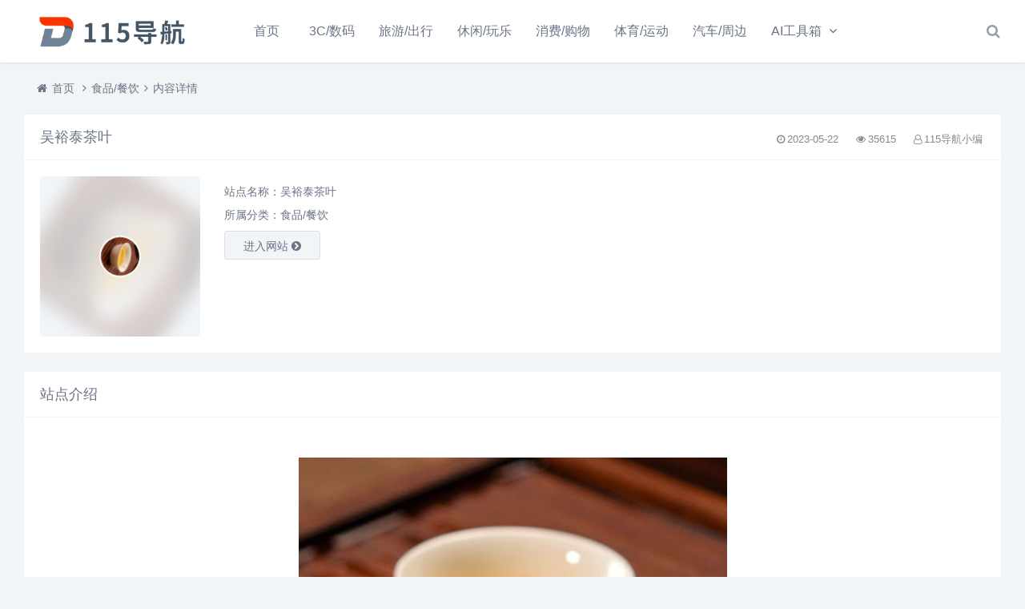

--- FILE ---
content_type: text/html; charset=utf-8
request_url: https://www.115ya.com/catering/1885.html
body_size: 6470
content:

<!DOCTYPE html>
<html lang="zh-CN">
<head>
<meta charset="UTF-8">
<meta name="viewport" content="width=device-width, initial-scale=1.0, minimum-scale=1.0, maximum-scale=1.0, user-scalable=no">
<meta name="renderer" content="webkit">
<meta name="force-rendering" content="webkit">
<meta http-equiv="X-UA-Compatible" content="IE=edge,Chrome=1">
<meta name="applicable-device" content="pc,mobile"> 
<title>吴裕泰官网_吴裕泰茶叶官方旗舰店</title>
<meta name="keywords" content="吴裕泰官网,吴裕泰官方旗舰店" />
<meta name="description" content="吴裕泰是中国历史悠久的茶叶品牌，始创于1887年，总部位于福建省福州市。他们以生产和销售高品质的茶叶而著称，包括传统的红茶、绿茶、乌龙茶、黑茶等多种类型。吴裕泰拥有严格的质量控制标准和独特的制茶技艺，以及源远流长的文化底蕴。茶叶品种：吴裕泰茶叶品种繁多，其中最著名的是“吴茶”（也称为“武夷岩茶”）。..." />
<link rel="canonical" href="https://www.115ya.com/catering/1885.html">
<meta property="og:type" content="article">
<meta property="og:title" content="吴裕泰官网_吴裕泰茶叶官方旗舰店">
<meta property="og:site_name" content="115导航">
<meta property="og:description" content="吴裕泰是中国历史悠久的茶叶品牌，始创于1887年，总部位于福建省福州市。他们以生产和销售高品质的茶叶而著称，包括传统的红茶、绿茶、乌龙茶、黑茶等多种类型。吴裕泰拥有严格的质量控制标准和独特的制茶技艺，以及源远流长的文化底蕴。茶叶品种：吴裕泰茶叶品种繁多，其中最著名的是“吴茶”（也称为“武夷岩茶”）。...">
<meta property="og:url" content="https://www.115ya.com/catering/1885.html"/> 
<meta property="og:image" content="https://www.115ya.com/zb_users/upload/2023/05/202305221684740985911902.png">
<link rel="shortcut icon" href="https://www.115ya.com/zb_users/theme/suiranx_nav/image/favicon.ico">
<link rel="stylesheet" href="https://www.115ya.com/zb_users/theme/suiranx_nav/fontawesome/css/font-awesome.min.css" type="text/css">
<link rel="stylesheet" href="https://www.115ya.com/zb_users/theme/suiranx_nav/style/style.css?ver=6.4.0" type="text/css">
<!--[if lt IE 9]><div class="fuck-ie"><p class="tips">*您的IE浏览器版本过低，为获得更好的体验请使用Chrome、Firefox或其他现代浏览器!</p></div><![endif]-->
<script src="https://www.115ya.com/zb_system/script/jquery-2.2.4.min.js" type="text/javascript"></script>
<script src="https://www.115ya.com/zb_system/script/zblogphp.js" type="text/javascript"></script>
<script src="https://www.115ya.com/zb_system/script/c_html_js_add.php" type="text/javascript"></script>
<style type="text/css"></style>
</head>
  
<body class="day">
    <header class="header">
        <div class="h-fix">
            <div class="container">
                <div class="logo">
                    <a href="https://www.115ya.com/" title="115导航">
                        <img id="light-logo" src="https://www.115ya.com/zb_users/theme/suiranx_nav/image/logo.png" alt="115导航" title="115导航"/>
                        <img id="dark-logo" src="https://www.115ya.com/zb_users/theme/suiranx_nav/image/darklogo.png" alt="115导航" title="115导航"/>                        
                    </a>
                </div>
                <div id="m-btn" class="m-btn"><i class="fa fa-bars"></i></div>
                <div class="search">
                    <i class="s-btn off fa fa-search"></i>
                    <div class="s-form">
                        <i class="arrow fa fa-caret-up"></i>
                        <form name="search" method="post" class="sform" action="https://www.115ya.com/zb_system/cmd.php?act=search">
                            <input class="sinput" name="q" type="text" placeholder="请输入搜索词">
                            <button><i class="fa fa-search"></i></button>
                        </form>             
                    </div>
                </div>   

                                <nav class="nav-bar" id="nav-box" data-type="article" data-infoid="20">
                    <ul class="nav">
                        <li id="nvabar-item-index"><a href="https://www.115ya.com/">首页</a></li>
                        <li id="navbar-category-1"><a href="https://www.115ya.com/digital">3C/数码</a></li><li id="navbar-category-13"><a href="https://www.115ya.com/travel">旅游/出行</a></li><li id="navbar-category-4"><a href="https://www.115ya.com/play">休闲/玩乐</a></li><li id="navbar-category-5"><a href="https://www.115ya.com/shopping">消费/购物</a></li><li id="navbar-category-6"><a href="https://www.115ya.com/sports">体育/运动</a></li><li id="navbar-category-15"><a href="https://www.115ya.com/autos">汽车/周边</a></li><li id="navbar-category-24" class="li-cate-4"><a href="https://www.115ya.com/ai">AI工具箱</a>    <ul class="sub-menu"><li id="navbar-category-17" class="li-subcate-17"><a href="">AI写作工具</a></li><li id="navbar-category-18" class="li-subcate-18"><a href="">AI图片工具</a></li><li id="navbar-category-19" class="li-subcate-19"><a href="">AI视频工具</a></li><li id="navbar-category-18" class="li-subcate-18"><a href="">AI音频工具</a></li><li id="navbar-category-19" class="li-subcate-19"><a href="">AI设计工具</a></li><li id="navbar-category-19" class="li-subcate-19"><a href="">AI编程工具</a></li><li id="navbar-category-31" class="li-subcate-31"><a href="https://www.115ya.com/ai-chat">AI对话聊天</a></li><li id="navbar-category-32" class="li-subcate-32"><a href="https://www.115ya.com/ai-office">AI办公工具</a></li></ul></li>                    </ul>              
                </nav>
                            </div>
        </div>
    </header>
    <div id="mask"></div>

<div class="breadnav">
    <div class="container bread">
        <i class="fa fa-home"></i><a title="首页" href="https://www.115ya.com/">首页</a>
                <i class="fa fa-angle-right"></i><a href="https://www.115ya.com/catering" target="_blank">食品/餐饮</a><i class="fa fa-angle-right"></i>内容详情                                    </div>
</div>
<div class="container">
	    
<div class="part">
    <div class="bar clearfix">
        <h1 class="tt">
           吴裕泰茶叶        </h1>  
        <div class="r-intro fr">
            <span class="data fr">
                <small class="info"><i class="fa fa-clock-o"></i>2023-05-22</small>
                <small class="info"><i class="fa fa-eye"></i>35615</small>
                <small class="info"><i class="fa fa-user-o"></i>115导航小编</small>
        		        
            </span>
        </div> 
    </div>
    <div class="items">
        <div class="row post-single">
            <div class="col-xs-12 col-sm-12 col-md-8">
                <div class="pic fl">
                    <div class="blur blur-layer" style="background: transparent url(https://www.115ya.com/zb_users/upload/2023/05/202305221684740985911902.png) no-repeat center center;-webkit-background-size: cover;-moz-background-size: cover;-o-background-size: cover;background-size: cover;animation: rotate 20s linear infinite;"> 
                    </div>
                    <img class="img-cover" src="https://www.115ya.com/zb_users/upload/2023/05/202305221684740985911902.png" alt="吴裕泰茶叶" title="吴裕泰茶叶">
                </div>
                <div class="list">
                    <p>站点名称：吴裕泰茶叶</p>
                    <p class="cate">所属分类：<a href="https://www.115ya.com/catering" class="mcolor">食品/餐饮</a></p>
                    
                                        
                                                            
                     
                    <a class="btn transition" target="_blank" href="https://www.115ya.com/zb_users/theme/suiranx_nav/jump/?url=https://wuyutai.tmall.com/" rel="external nofollow">进入网站
                    <i class="fa fa-chevron-circle-right"></i></a>
                                        
                </div>
            </div>  
            <div class="col-xs-12 col-sm-12 col-md-4">
                <!-- 广告位AD2  -->
                                                     
            </div>             
        </div> 
    </div>    
</div>
<div class="part">
    <p class="tt"><span>站点介绍</span></p>  
    <div class="items">
        <div class="art-main"><p style="text-align: center;"><img class="ue-image" src="https://www.115ya.com/zb_users/upload/2023/05/202305221684740985911902.png" title="吴裕泰官网_吴裕泰茶叶官方旗舰店" alt="吴裕泰官网_吴裕泰茶叶官方旗舰店"/></p><p>吴裕泰是中国历史悠久的茶叶品牌，始创于1887年，总部位于福建省福州市。他们以生产和销售高品质的茶叶而著称，包括传统的红茶、绿茶、乌龙茶、黑茶等多种类型。吴裕泰拥有严格的质量控制标准和独特的制茶技艺，以及源远流长的文化底蕴。</p><p>茶叶品种：<br/></p><p>吴裕泰茶叶品种繁多，其中最著名的是“吴茶”（也称为“武夷岩茶”）。吴茶是以福建武夷山区域的大红袍、水金龙、白鹤等品种为原料，以高山茶园的新鲜茶叶制成，因茶香高雅、滋味鲜美、汤色醇厚而受到广泛欢迎。</p><p>此外，吴裕泰还有其他著名品种，例如“铁观音”、“黄金桂”、“祁门红茶”等。各类茶品均有自己独特的口感和风味特点，可以满足不同消费者的需求。<br/></p><p>制茶工艺：<br/></p><p>吴裕泰对制茶工艺非常注重，他们采用传统的手工制茶方法，并结合现代化的设备和技术进行生产。在吴裕泰的制茶过程中，优质的原料和精湛的技术都是至关重要的。茶叶采摘后，必须在特定的时间和温度下进行揉捻、微发酵、烘干等多道工序，确保香气浓郁、滋味丰富、色泽艳丽。</p><p>销售渠道：<br/></p><p>吴裕泰茶叶在全球范围内拥有超过3000家门店和专卖店，其中包括中国、香港、澳门、台湾、新加坡、马来西亚、美国等多个国家和地区。此外，吴裕泰还在互联网上销售茶叶，方便消费者在家中选购他们喜爱的各类茶叶。</p><p>品牌文化：<br/></p><p>吴裕泰始终秉承着“诚信、专业、创新、共赢”的企业精神，在茶叶品质和服务方面一直走在行业的前列。在品牌发展过程中，吴裕泰把传统文化和茶文化融入到品牌中，通过茶文化推广，让更多的人认识和了解中国传统文化，提升品牌美誉度和影响力。此外，吴裕泰还关注社会责任，积极参与公益事业，推进可持续发展。</p></div>
    </div>
</div> 

    <!-- 广告位AD3  -->
                <div class="part related">
    <p class="tt"><span>相似站点</span></p>
    <div class="items">
        <div class="row"> 
                        
                                                          
                    <div class="col-xs-6 col-sm-4 col-md-3">
                        <div class="item">
                                                                                            <a class="link" target="_blank" href="https://wuyutai.tmall.com/" rel="nofollow"><i class="autoleft fa fa-angle-right" title="直达网站"></i></a>
                                                                                          
                            <a class="a" href="https://www.115ya.com/catering/1885.html" title="吴裕泰茶叶" target="_blank">
                                <img class="img-cover br" src="https://www.115ya.com/zb_users/upload/2023/05/202305221684740985911902.png" alt="吴裕泰茶叶" title="吴裕泰茶叶">
                                <h3>吴裕泰茶叶</h3>
                                <p>
                    			                    				                    				                    			吴裕泰是中国历史悠久的茶叶品牌，始创于1887年，总部位于福建省福州市。他们以生产和销售高品质的茶叶而著称，包括传统的红茶、绿茶、乌龙茶、黑茶等多种类型。吴裕泰拥有严格的质量控制标准和独特的制茶技艺，...</p>
                            </a>
                        </div>
                    </div>
                                      
                    <div class="col-xs-6 col-sm-4 col-md-3">
                        <div class="item">
                                                                                            <a class="link" target="_blank" href="https://mall.jd.com/index-112961.html" rel="nofollow"><i class="autoleft fa fa-angle-right" title="直达网站"></i></a>
                                                                                          
                            <a class="a" href="https://www.115ya.com/catering/1880.html" title="长沙火宫殿臭豆腐官网" target="_blank">
                                <img class="img-cover br" src="https://www.115ya.com/zb_users/upload/2023/05/202305171684292145856732.jpg" alt="长沙火宫殿臭豆腐官网" title="长沙火宫殿臭豆腐官网">
                                <h3>长沙火宫殿臭豆腐官网</h3>
                                <p>
                    			                    				                    				                    			长沙火宫殿臭豆腐是一种著名的湖南传统特色食品，由长沙市火宫殿食品有限公司生产和销售。臭豆腐是传统的湖南名小吃之一，以采用优质的黄豆为原料，以独特的制作方法和配方，经过长时间的发酵而成。...</p>
                            </a>
                        </div>
                    </div>
                                      
                    <div class="col-xs-6 col-sm-4 col-md-3">
                        <div class="item">
                                                                                            <a class="link" target="_blank" href="https://colacao.tmall.com/" rel="nofollow"><i class="autoleft fa fa-angle-right" title="直达网站"></i></a>
                                                                                          
                            <a class="a" href="https://www.115ya.com/catering/1877.html" title="高乐高" target="_blank">
                                <img class="img-cover br" src="https://www.115ya.com/zb_users/upload/2023/05/202305171684291164393806.jpg" alt="高乐高" title="高乐高">
                                <h3>高乐高</h3>
                                <p>
                    			                    				                    				                    			高乐高（Lego）是一家总部位于丹麦的玩具品牌，该品牌以生产塑料积木玩具著名，其独特的组合方式能够让孩子们按照自己的想象力来创造无限的作品。高乐高本着“只有想象才是限制”的理念，旨在帮助孩子们学习、发...</p>
                            </a>
                        </div>
                    </div>
                                      
                    <div class="col-xs-6 col-sm-4 col-md-3">
                        <div class="item">
                                                                                            <a class="link" target="_blank" href="https://friso.tmall.com/" rel="nofollow"><i class="autoleft fa fa-angle-right" title="直达网站"></i></a>
                                                                                          
                            <a class="a" href="https://www.115ya.com/catering/1640.html" title="美素佳儿" target="_blank">
                                <img class="img-cover br" src="https://www.115ya.com/zb_users/upload/2023/02/202302201676859105810165.jpg" alt="美素佳儿" title="美素佳儿">
                                <h3>美素佳儿</h3>
                                <p>
                    			                    				                    				                    			Friso美素佳儿是荷兰食品和营养品制造商FrieslandCampina旗下的婴幼儿配方奶粉品牌。Friso美素佳儿注重婴幼儿的营养需求，坚持采用天然优质的荷兰牛奶，使用先进的生产工艺和质量控制标准...</p>
                            </a>
                        </div>
                    </div>
                                      
                    <div class="col-xs-6 col-sm-4 col-md-3">
                        <div class="item">
                                                                                            <a class="link" target="_blank" href="https://www.lecake.com" rel="nofollow"><i class="autoleft fa fa-angle-right" title="直达网站"></i></a>
                                                                                          
                            <a class="a" href="https://www.115ya.com/catering/1598.html" title="诺心蛋糕" target="_blank">
                                <img class="img-cover br" src="https://www.115ya.com/zb_users/upload/2023/02/202302171676615138799522.jpg" alt="诺心蛋糕" title="诺心蛋糕">
                                <h3>诺心蛋糕</h3>
                                <p>
                    			                    				                    				                    			诺心蛋糕（NordicCake）是一家专门从事欧式糕点制作和销售的连锁蛋糕店，成立于2010年，总部位于上海。...</p>
                            </a>
                        </div>
                    </div>
                                      
                    <div class="col-xs-6 col-sm-4 col-md-3">
                        <div class="item">
                                                                                            <a class="link" target="_blank" href="https://lindt.tmall.com/" rel="nofollow"><i class="autoleft fa fa-angle-right" title="直达网站"></i></a>
                                                                                          
                            <a class="a" href="https://www.115ya.com/catering/1579.html" title="瑞士莲巧克力" target="_blank">
                                <img class="img-cover br" src="https://www.115ya.com/zb_users/upload/2023/02/202302161676535556305876.jpg" alt="瑞士莲巧克力" title="瑞士莲巧克力">
                                <h3>瑞士莲巧克力</h3>
                                <p>
                    			                    				                    				                    			瑞士莲巧克力（Lindt&amp;Sprüngli）是瑞士一家历史悠久的巧克力品牌，成立于1845年，总部位于瑞士琉森市。该品牌的创始人是DavidSprüngli-Schwarz和Rudolf...</p>
                            </a>
                        </div>
                    </div>
                                      
                    <div class="col-xs-6 col-sm-4 col-md-3">
                        <div class="item">
                                                                                            <a class="link" target="_blank" href="http://www.wdmcake.cn/" rel="nofollow"><i class="autoleft fa fa-angle-right" title="直达网站"></i></a>
                                                                                          
                            <a class="a" href="https://www.115ya.com/catering/1081.html" title="味多美蛋糕" target="_blank">
                                <img class="img-cover br" src="https://www.115ya.com/zb_users/upload/2022/10/202210241666596149150642.jpg" alt="味多美蛋糕" title="味多美蛋糕">
                                <h3>味多美蛋糕</h3>
                                <p>
                    			                    				                    				                    			北京味多美食品有限责任公司创立于1996年，是国内著名烘焙连锁食品企业，初期主要经营产品包括蛋糕、面包、咖啡、中西式点心、月饼、粽子等，经过多年来不断的发展与成长，目前产品的种类已扩展至味多美法式面包...</p>
                            </a>
                        </div>
                    </div>
                                      
                    <div class="col-xs-6 col-sm-4 col-md-3">
                        <div class="item">
                                                                                            <a class="link" target="_blank" href="https://baxishipin.tmall.com/" rel="nofollow"><i class="autoleft fa fa-angle-right" title="直达网站"></i></a>
                                                                                          
                            <a class="a" href="https://www.115ya.com/catering/872.html" title="八喜" target="_blank">
                                <img class="img-cover br" src="https://www.115ya.com/zb_users/upload/2022/09/202209281664346821259032.jpg" alt="八喜" title="八喜">
                                <h3>八喜</h3>
                                <p>
                    			                    				                    				                    			八喜冰淇淋蛋糕以口感细腻，果味鲜纯、营养丰富成为甜品控的私藏之所，八喜冰淇淋+奶油蛋糕的结合，重新定义生日仪式感。...</p>
                            </a>
                        </div>
                    </div>
                                  
            
             
        </div> 
    </div>
</div>
    <!--<p class="comment-disable sb br mb"><i class="iconfont icon-cry"></i>抱歉，评论功能暂时关闭!</p>-->
    </div>

<div class="footer-copyright ">
	<div class="container">
		<p>
			<p><span>115导航 - 实用的网址导航与网站大全百科全书</span>    </p>
<p>备案号：<a href="https://beian.miit.gov.cn/" target="_blank" rel="nofollow">湘ICP备2021013279号</a>    </p>
<p><span>联系我们：115@dragonexs.com</span></p>		</p>
		<img id="light-flogo" class="flogo" src="https://www.115ya.com/zb_users/theme/suiranx_nav/image/logo.png" alt="115导航" title="115导航"/>
		<img id="dark-flogo" class="flogo" src="https://www.115ya.com/zb_users/theme/suiranx_nav/image/darklogo.png" alt="115导航" title="115导航"/>		
	</div>
</div>
<!--提交和回顶-->
<div id="backtop" class="fa fa-angle-up"></div>

<script src="https://www.115ya.com/zb_users/theme/suiranx_nav/script/main.js?ver=4.1.0" type="text/javascript"></script>
<!--初始化Swiper-->
<script>
/* tooltip.js初始化 */
$('.autoleft').tooltip({
    align: 'autoLeft',
    fade: {
        duration: 200,
        opacity: 0.8
    }
});
</script>
<script>
/* jQuery.positionSticky.js初始化 */
jQuery('.sticky').positionSticky({offsetTop: 78});
</script>
<!--统计代码-->
<script>
var _hmt = _hmt || [];
(function() {
  var hm = document.createElement("script");
  hm.src = "https://hm.baidu.com/hm.js?6b4c58df53ef184bb75480eb0496443e";
  var s = document.getElementsByTagName("script")[0]; 
  s.parentNode.insertBefore(hm, s);
})();
</script>
<script>
(function(b,a,e,h,f,c,g,s){b[h]=b[h]||function(){(b[h].c=b[h].c||[]).push(arguments)};
b[h].s=!!c;g=a.getElementsByTagName(e)[0];s=a.createElement(e);
s.src="//s.union.360.cn/"+f+".js";s.defer=!0;s.async=!0;g.parentNode.insertBefore(s,g)
})(window,document,"script","_qha",473052,false);
</script><!--[if lt IE 9]><script src="https://www.115ya.com/zb_users/theme/suiranx_nav/script/html5-css3.js"></script><![endif]-->
</body>
</html><!--414.36 ms , 21 queries , 4627kb memory , 0 error-->

--- FILE ---
content_type: text/css
request_url: https://www.115ya.com/zb_users/theme/suiranx_nav/style/style.css?ver=6.4.0
body_size: 18175
content:
@charset "utf-8";
/*==========css reset==========*/

html {font-size:100%;overflow-y:scroll;-webkit-text-size-adjust:100%;-ms-text-size-adjust:100%;text-rendering:optimizelegibility;}
*,*:before,*:after {-webkit-box-sizing:border-box;-moz-box-sizing:border-box;box-sizing:border-box;}
body,dl,dt,dd,ul,ol,li,h1,h2,h3,h4,h5,h6,pre,code,form,fieldset,legend,input,textarea,p,blockquote,th,td,hr,button,article,aside,details,figcaption,figure,footer,header,menu,nav,section {margin:0;padding:0;}
article,aside,details,figcaption,figure,footer,header,menu,nav,section {display:block;}
audio,canvas,video {display:inline-block;}
body,button,input,select,textarea {font:normal 1em/1.8  sans-serif,PingFang SC,Lantinghei SC,Microsoft Yahei,Hiragino Sans GB,Microsoft Sans Serif,WenQuanYi Micro Hei,sans;}
button::-moz-focus-inner,input::-moz-focus-inner {padding:0;border:0;}
table {border-collapse:collapse;border-spacing:0;}
fieldset,img {border:0;}
a {text-decoration:none;}
a:link {}
a:visited {}
a:hover {text-decoration:none;}
a:active {}
small {font-size:0.9em;color:#888;}
h1,h2,h3,h4,h5,h6 {font-family:PingFang SC,Verdana,Helvetica Neue,Microsoft Yahei,Hiragino Sans GB,Microsoft Sans Serif,WenQuanYi Micro Hei,sans-serif;font-size:100%;color:#6b7386;line-height:1.35;}
pre,code,pre tt {font-family:Courier,'Courier New',monospace;}
pre {background:#f8f8f8;border:1px solid #ddd;padding:1em 1.5em;display:block;-webkit-overflow-scrolling:touch;}
hr {border:none;border-bottom:1px solid #cfcfcf;margin-bottom:0.8em;height:10px;}
.textwrap,.textwrap td,.textwrap th {word-wrap:break-word;word-break:break-all;}
.textwrap-table {table-layout:fixed;}
.serif {font-family:Palatino,Optima,Georgia,serif;}
img {max-width:100%;}
input[type=submit],input[type=button]{-webkit-appearance:none;outline:none}
.row-position{position:relative;}
/*public*/
.relative{position:relative;}
.fl{float:left;}
.fr{float:right;}
.clearfix:after{content:".";display:block;height:0;clear:both;visibility:hidden}
.clear{clear:both}
.img-cover{object-fit:cover}
.none{display:none;}
/*全局color*/
a{color:#6b7386;}
a:hover{color:#ff3636;}
/*暗黑模式color*/
@media only screen and (max-width:992px) {
.night #quick_submit,.night #backtop{background:#fff!important;}
}
.night .data-zone{background: #2b333e;}
.night .art-tag a{background: #3c4551}
.night .part .bar{border-bottom:1px solid #353e48;}
.night .search .s-form .arrow{color:#3c4551;}
.night .m-btn i{color:#e6e6e6;}
.night .search .s-form{background: #3c4551;border:none;}
.night .part .art-main h1,.night .part .art-main h2,.night .part .art-main h3,.night .part .art-main h4,.night .part .art-main h5,.night .part .art-main h6,.night .part .tt,.night .part .r-intro .data,.night .part .r-intro .data .fa,.night small{color: #edeef0;}
.night{background:#232931!important;color:#edeef0!important;}
.night #divCommentPost input.text,.night #divCommentPost img{border:none;background:#232931;color: #fff;}
.night .header .submit .a:hover{color:#fff!important;}
.night #light-logo,.night #light-flogo{display:none;}
#light-logo,#light-flogo{display:block;}
.night #dark-logo,.night #dark-flogo{display:block;}
#dark-logo,#dark-flogo{display:none;}
.night .search i.fa,.night .darkmode i.fa{color:#fff;}
.night .footer-copyright  a,.night .breadnav a{color:#a4a6aa!important;}
.night .part h1.tt span{color:#fff;}
.night .ad_zone a{color:#6b7386!important;}
.night .ad_zone a{background:#232931;}
.night .header .nav-bar li.active:after,.header .nav-bar li[class*="li-cate-"]:after{background: transparent!important}
.night .part .post-single .list .btn:hover{color:#fff!important;}
.night .art-copyright,.night #txaArticle,.night .comment-main,.night .header .nav-bar ul li > ul{background:#232931!important;border:none!important;}
.night #divCommentPost input.button,.night .part .post-single .list .btn,.night .page-tips,.night .submit-form input,.night .post-btn,.night #reg_verfiycode,.night .part .post-single .list .tag a{background:#3f4957!important;border:none!important;}
.night .art-title a{color:#fff!important;}
.night .edui-listitem-body .edui-default{color:#333;}
.night iframe.view{background: #c8cfd9!important;}
.night .edui-default .edui-toolbar .edui-combox .edui-combox-body{background-color: #d8dfe8;color:#333;}
.night .edui-default .edui-editor-toolbarboxouter{background-image:none;background-color: #d8dfe8;}
.night .part,.night .part .tt,.night .quick-nav,.night #quick_submit,.night #backtop,.night .part .art-item,.night .part .post-single .pic,.night .pagebar .current{background:#2b333e;}
.night .h-fix{background:#232931;box-shadow: 0 1px 3px rgba(255, 255, 255, 0);border-bottom:1px solid #2c333c;}
.night .pagebar .current{border:1px solid #434c57;}
.night .page-numbers{background:#232931;border:1px solid #434c57;}
.night .part .art-item{box-shadow: 0px 1px 6px 0px rgba(0, 0, 0, 0.1);}
.night .part .art-item:hover{background:#303a48;}
.night #quick_submit{color:#6b7386!important;}
.night #quick_submit:hover{color:#ff3636!important;}
.night .part .tt{border-bottom:1px solid #36404f}
.night .pagebar{background: #2b333e}
.night .part .item .a h3{color:#fff;}
.night .part .item .link .fa{color:#fff;}
.night .part .item .link:hover .fa {border: 1px solid #fff;background:#111;}
.night .part .item .a:hover,.night .part .art-item:hover {box-shadow: 0px 5px 28px 0px rgba(13, 12, 12, 0.2);}
.night a{color:#edeef0!important;}
.night a:hover{color:#ff3636!important;}
/* Tooltip */
.tooltip{padding:5px;font-size:12px;opacity:.8;background-repeat:no-repeat;background-image:url(../image/tooltip.gif)}
.tooltip-inner{padding:5px 10px;max-width:200px;pointer-events:none;color:#fff;text-align:center;background-color:#000;border-radius:3px;box-shadow:0 0 3px rgba(0,0,0,.15)}
.tooltip-bottom{background-position:top center}
.tooltip-top{background-position:bottom center}
.tooltip-left{background-position:right center}
.tooltip-right{background-position:left center}
/* transition */
.transition{-webkit-transition:all ease .4s;-moz-transition:all ease .4s;-ms-transition:all ease .4s;-o-transition:all ease .4s;transition:all ease .4s}
/* 图片高斯模糊 */
.blur {-webkit-filter: blur(10px);-moz-filter: blur(10px);-ms-filter: blur(10px);filter: blur(10px);filter: progid:DXImageTransform.Microsoft.Blur(PixelRadius=10, MakeShadow=false);}
/*----------- 头部 -----------*/
body{background:#f1f5f8;color:#6b7386;}
.h-fix{position:fixed;z-index:9999;background:#fff;width:100%;box-shadow: 0 1px 3px rgba(26,26,26,.1);}
.header {display:block;height:78px;position:relative;left:0;-webkit-transition:all .3s ease;-o-transition:all .3s ease;transition:all .3s ease;z-index:9}
.header .logo {float:left;overflow:hidden;height:78px;}
.header .logo h1,.header .logo div {height:100%;display:block;}
.header .logo a {min-width:220px;height:100%;display:block;position:relative;font-size:0;overflow:hidden;}
.header .logo a img {width:100%;max-width:100%;height:auto;position:absolute;top:50%;transform:translateY(-50%);left:0;}
.header .nav-bar {float:left;margin-left:4%;}
.header .nav-bar li {display:inline-block;height:78px;line-height:78px;position:relative;vertical-align:top;}
.header .nav-bar li a {display:inline-block;padding:0 15px;color:#6b7386;font-size:16px;position:relative;z-index:2;min-width:68px;text-align:center}
.header .nav-bar li em[class*="dot"] {display:inline-block;position:relative;left:-10px;z-index:1;width:16px;}
.header .nav-bar li em[class*="dot"] .fa {color:#666;font-size:16px;width:16px;display:block;}
.header .nav-bar li a:hover {color:#ff3366;transition: all 500ms ease;}
.header .nav-bar li.active:before,.header .nav-bar li[class*="li-cate-"]:before{position: absolute;content: '';background: #ff3366;width: 0;height: 3px;left: 0px;right:0;margin:0px auto;bottom:18px;transition: all 500ms ease;-webkit-mask-image: linear-gradient(-75deg, rgba(244, 55, 55, 0.24) 50%, #f43737 50%, rgba(0,0,0,1) 70%);-webkit-mask-size: 200%;animation: shine 2s infinite;}
.header .nav-bar li.active:after,.header .nav-bar li[class*="li-cate-"]:after{position: absolute;content: '';background: #ffffff;width: 6px;height: 3px;right: 32%;bottom:18px;transition: all 300ms ease;}
.header .nav-bar li.on:before,.header .nav-bar li.active:before{width: 30px;}
.header .nav-bar li.active > a{color:#ff3636;}
@-webkit-keyframes shine {from{-webkit-mask-position: 150%;}to{-webkit-mask-position: -50%;}}
/*二级高亮*/
.header .nav-bar ul li>ul {width:100%;min-width:110px;position:absolute;top:100%;left:50%;transform:translateX(-50%);right:0;background:#fff;z-index:8888;visibility:hidden;opacity:0;box-shadow:0px 8px 20px 0px rgba(0,0,0,0);-webkit-transition:all .3s ease;-o-transition:all .3s ease;transition:all .3s ease;box-shadow: 0px 8px 20px 0px rgba(0,0,0,0.1);}
.header .nav-bar ul li>ul li {width:100%;height:42px;line-height:42px;display:block;}
.header .nav-bar ul li>ul li a {width:100%;text-align:center;height:42px;line-height:42px;font-size:14px;color:#6b7386;opacity:1}
.header .nav-bar ul li>ul li.on a:hover {color:#ff3366;}
.header .nav-bar ul li.on>ul {visibility:visible;opacity:1;}
.header .nav-bar ul li>ul li em[class*="dot"] {position:absolute;right:5px;left:auto;top:10px;z-index:3;-webkit-transform:rotate(-90deg);-ms-transform:rotate(-90deg);-o-transform:rotate(-90deg);transform:rotate(-90deg);}
.header .nav-bar ul li.on>ul li em[class*="dot"] .fa {color:#6b7386;}
/*三级高亮*/
.header .nav-bar ul li>ul li .sub-menu {visibility:hidden;opacity:0;display:none;left:-100%;transform:none;}
.header .nav-bar ul li>ul li.on .sub-menu {right:-100%;left:auto;top:0;visibility:visible;opacity:1;display:block;}
.header .nav-bar ul li>ul li.on .sub-menu li a,.header .nav-bar ul li>ul li.on .sub-menu li a:hover {background:rgba(0,0,0,0);color:#6b7386);}
.header .nav-bar ul li>ul li.on .sub-menu li.on a,.header .nav-bar ul li>ul li.on .sub-menu li.on a:hover {color:#ff3366;}
/*移动端*/
.m-btn {position:absolute;top:4px;bottom:0;right:90px;padding:0 15px;height:100%;display:none;line-height:56px;cursor:pointer;}
.m-btn i {color:#6b7386;opacity:0.7;font-size:20px;line-height:48px;}
.m-btn .fa-remove{color:#fff;}
.m-btn:hover i {opacity:1}
.m-nav {width:70%;background:#434957;position:fixed;top:0;bottom:0;left:-70%;-webkit-transition:all .3s ease;-o-transition:all .3s ease;transition:all .3s ease;z-index:999;overflow-y: scroll;overflow-x: hidden;}
.m-nav .m-btn {height:48px;line-height:48px;left:auto;right:-45px;display:none;}
.m-nav ul {padding-top:0px;}
.m-nav li {width:100%;position:relative;}
.m-nav li a {padding:0 25px;line-height:48px;color:#fff;display:block;border-bottom:1px solid rgba(255,255,255,0.08);}
.m-nav li a:hover {background:rgba(0,0,0,0.1);}
.m-nav ul li>ul {display:none;}
.m-nav li em[class*="dot"] {position:absolute;top:0px;right:0px;width:48px;height:48px;text-align:center;border-left:1px solid rgba(255,255,255,0);cursor:pointer;}
.m-nav li em[class*="dot"] .fa {font-size:18px;color:#fff;-webkit-transition:all .3s ease;-o-transition:all .3s ease;transition:all .3s ease;position:absolute;width:48px;line-height:48px;top:0;left:0;}
.m-nav li em[class*="dot"] .fa.open {-webkit-transform:rotate(180deg);-ms-transform:rotate(180deg);-o-transform:rotate(180deg);transform:rotate(180deg);}
.m-nav ul li>ul li {background:rgba(0,0,0,0.15);}
.m-nav ul li>ul li a {border-bottom:1px solid rgba(255,255,255,0.05);opacity:0.8;font-size:14px;text-indent:1em}
/*搜索和黑暗模式*/
.search,.darkmode {float:right;margin-left:15px;position:relative;}
.darkmode i{font-weight: 900;}
.search i.fa,.darkmode i.fa {color:#6b7386;line-height:78px;opacity:0.7;font-size:18px;padding-left:10px;-webkit-transition:all .3s ease;-o-transition:all .3s ease;transition:all .3s ease;cursor:pointer;display:block;width: 28px;}
.search i.fa:hover,.darkmode i.fa:hover {opacity:1;}
.search .s-form {padding:20px;line-height:none;display:block;background:#fff;position:absolute;right:0;top:100%;display:none;box-shadow:0px 8px 20px 0px rgba(0,0,0,0.1);border:1px solid #eee;border-top:none;z-index:1;}
.search .s-form .sform {width:258px;padding-right:32px;position:relative;}
.search .s-form button {border:medium none;background:#ff3636;position:absolute;top:0;right:0;cursor:pointer;}
.search .s-form button i {color:#fff;font-size:18px;height:32px;line-height:32px;padding:0 10px;width: 40px;}
.search .s-form button:hover {opacity:1}
.search .s-form .sinput {background:#f8f8f8;border:1px solid #eee;padding: 5px 0 0 10px;height:32px;line-height:32px;width:100%;font-size: 14px;}
.search .s-form .arrow {position:absolute;top:-17px;right:-2px;line-height:26px;color:#fff;font-size:20px;opacity: 1;}
#mask {position:fixed;left:0;top:0;width:100%;height:100%;background:rgba(0,0,0,.5);z-index:899;display:none;}
/* Banner动画 */
@-webkit-keyframes mountains-in {0% {-webkit-transform:scale(1.5);}
100% {-webkit-transform:scale(1);}
}
@-moz-keyframes mountains-in {0% {-moz-transform:scale(1.5);}
100% {-moz-transform:scale(1);}
}
@keyframes mountains-in {0% {transform:scale(1.5);}
100% {transform:scale(1);}
}
@-webkit-keyframes moving {0% {-webkit-transform:translate3d(0,0,0);}
100% {-webkit-transform:translate3d(-50%,0,0);}
}
@-moz-keyframes moving {0% {-moz-transform:translate3d(0,0,0);}
100% {-moz-transform:translate3d(-50%,0,0);}
}
@keyframes moving {0% {transform:translate3d(0,0,0);}
100% {transform:translate3d(-50%,0,0);}
}
#banner-bear{height:320px;background:#464853 url(../image/bg-container.png) repeat-x;width:100%;position:relative;font-size:22px;}
/* SLOGAN */
.typing {color:#fff;position:absolute;top:25%;left:50%;transform: translate(-50%, -50%);text-shadow: 1px 1px 0px rgba(0,0,0,2);font-size: 30px;font-weight: bold;}
@media (max-width:1199px){.typing {font-size: 16px;}
}
.banner-wrap,#stage {width:100%;height:100%;}
#stage {overflow:hidden;position:relative;z-index:0;}
#stage .space {width:3840px;height:100%;position:absolute;top:0;left:0;z-index:0;background:url(../image/bg-space.png) repeat-x;}
#stage .mountains {width:100%;height:17.78125em;overflow:hidden;position:absolute;left:0;bottom:0;z-index:1;opacity:0;-webkit-transition:opacity 0.2s linear 0s;-moz-transition:opacity 0.2s linear 0s;transition:opacity 0.2s linear 0s;-webkit-transform-origin:center top;-moz-transform-origin:center top;transform-origin:center top;}
#stage .mountain {width:240em;position:absolute;left:0;bottom:0;}
#stage .mountain-1 {height:10.5em;z-index:3;background:url(../image/bg-mountain-1.png) repeat-x;background-size:auto 50%;background-position:0 bottom;}
#stage .mountain-2 {height:12em;z-index:2;background:url(../image/bg-mountain-2.png) repeat-x;background-size:auto 50%;background-position:0 bottom;}
#stage .mountain-3 {height:17.78125em;z-index:1;background:url(../image/bg-mountain-3.png) repeat-x;background-size:auto 30%;background-position:0 bottom;}
#stage .bear-wrapper {width:6.25em;height:3.125em;position:absolute;margin-left:-3.125em;left:50%;bottom:40px;z-index:999;}
.bear-words {display:none;width:6.25em;height:2.8125em;position:absolute;bottom:5.3125em;left:50%;margin-left:-2.1875em;z-index:5;}
.bear-words span {display:block;width:9.375em;height:1.875em;line-height:1.875em;margin-left:0.9375em;font-size:0.4375em;color:#fff;}
.bear-words .bear-words-background {width:100%;height:100%;position:absolute;left:0;top:0;border:0;}
#stage .bear {width:3.12em;height:1.625em;position:absolute;margin-left:-1.5625em;left:-4%;bottom:20px;z-index:999;background:url("../image/bear.png") 0 0 no-repeat;background-size:25em 100%;opacity:0;}
.scenes-ready #stage .space {-webkit-transform:translate3d(0,0,0);-moz-transform:translate3d(0,0,0);transform:translate3d(0,0,0);-webkit-animation:moving 450s linear 0.8s infinite normal none;-moz-animation:moving 450s linear 0.8s infinite normal none;animation:moving 450s linear 0.8s infinite normal none;}
.scenes-ready #stage .mountains {opacity:1;-webkit-animation:mountains-in 0.8s ease-out 0s 1 normal forwards;-moz-animation:mountains-in 0.8s ease-out 0s 1 normal forwards;animation:mountains-in 0.8s ease-out 0s 1 normal forwards;}
.scenes-ready #stage .mountain-1 {-webkit-transform:translate3d(0,0,0);-moz-transform:translate3d(0,0,0);transform:translate3d(0,0,0);-webkit-animation:moving 100s linear 0.8s infinite normal none;-moz-animation:moving 100s linear 0.8s infinite normal none;animation:moving 100s linear 0.8s infinite normal none;}
.scenes-ready #stage .mountain-2 {-webkit-transform:translate3d(0,0,0);-moz-transform:translate3d(0,0,0);transform:translate3d(0,0,0);-webkit-animation:moving 160s linear 0.8s infinite normal none;-moz-animation:moving 160s linear 0.8s infinite normal none;animation:moving 160s linear 0.8s infinite normal none;}
.scenes-ready #stage .mountain-3 {-webkit-transform:translate3d(0,0,0);-moz-transform:translate3d(0,0,0);transform:translate3d(0,0,0);-webkit-animation:moving 360s linear 0.8s infinite normal none;-moz-animation:moving 360s linear 0.8s infinite normal none;animation:moving 360s linear 0.8s infinite normal none;}
.scenes-ready #stage .bear {opacity:1;-webkit-transition:opacity 0.4s linear 0.6s;-moz-transition:opacity 0.4s linear 0.6s;transition:opacity 0.4s linear 0.6s;}
.preserve3d .scenes-ready #stage .bear {-webkit-animation:bear-run-in 3.6s step-end 0.6s 1 normal forwards,bear-run 0.8s steps(8) 4.2s infinite normal forwards;-moz-animation:bear-run-in 3.6s step-end 0.6s 1 normal forwards,bear-run 0.8s steps(8) 4.2s infinite normal forwards;animation:bear-run-in 3.6s step-end 0.6s 1 normal forwards,bear-run 0.8s steps(8) 4.2s infinite normal forwards;}
.no-preserve3d .scenes-ready #stage .bear,.no-csstransforms3d .scenes-ready #stage .bear {left:50%;-webkit-animation:bear-run 0.8s steps(8) 0.6s infinite normal forwards;-moz-animation:bear-run 0.8s steps(8) 0.6s infinite normal forwards;animation:bear-run 0.8s steps(8) 0.6s infinite normal forwards;}
.preserve3d .scenes-ready #stage .bear.reset,.no-preserve3d .scenes-ready #stage .bear.reset,.no-csstransforms3d .scenes-ready #stage .bear.reset {left:50%;opacity:1;-webkit-animation:none 0s linear 0s infinite normal none;-moz-animation:none 0s linear 0s infinite normal none;animation:none 0s linear 0s infinite normal none;}
.preserve3d .scenes-ready #stage .bear.running,.no-preserve3d .scenes-ready #stage .bear.running,.no-csstransforms3d .scenes-ready #stage .bear.running {left:50%;-webkit-animation:bear-run 0.8s steps(8) 0s infinite normal none;-moz-animation:bear-run 0.8s steps(8) 0s infinite normal none;animation:bear-run 0.8s steps(8) 0s infinite normal none;}
@-webkit-keyframes bear-run {0% {background-position:0 0;}
100% {background-position:-25em 0;}
}
@-moz-keyframes bear-run {0% {background-position:0 0;}
100% {background-position:-25em 0;}
}
@keyframes bear-run {0% {background-position:0 0;}
100% {background-position:-25em 0;}
}
@-webkit-keyframes bear-run-in {0% {background-position:0em 0;left:-4%;}
1.38888889% {background-position:-3.125em 0;left:-2.25%;}
2.77777778% {background-position:-6.25em 0;left:-0.5%;}
4.16666667% {background-position:-9.375em 0;left:1.25%;}
5.55555556% {background-position:-12.5em 0;left:3%;}
6.94444444% {background-position:-15.625em 0;left:4.75%;}
8.33333333% {background-position:-18.75em 0;left:6.5%;}
9.72222222% {background-position:-21.875em 0;left:8.25%;}
11.11111111% {background-position:-25em 0;left:10%;}
11.11111111% {background-position:0em 0;left:10%;}
12.77777778% {background-position:-3.125em 0;left:11.5%;}
14.44444444% {background-position:-6.25em 0;left:13%;}
16.11111111% {background-position:-9.375em 0;left:14.5%;}
17.77777778% {background-position:-12.5em 0;left:16%;}
19.44444444% {background-position:-15.625em 0;left:17.5%;}
21.11111111% {background-position:-18.75em 0;left:19%;}
22.77777778% {background-position:-21.875em 0;left:20.5%;}
24.44444444% {background-position:-25em 0;left:22%;}
24.44444444% {background-position:0em 0;left:22%;}
26.38888889% {background-position:-3.125em 0;left:23.25%;}
28.33333333% {background-position:-6.25em 0;left:24.5%;}
30.27777778% {background-position:-9.375em 0;left:25.75%;}
32.22222222% {background-position:-12.5em 0;left:27%;}
34.16666667% {background-position:-15.625em 0;left:28.25%;}
36.11111111% {background-position:-18.75em 0;left:29.5%;}
38.05555556% {background-position:-21.875em 0;left:30.75%;}
40% {background-position:-25em 0;left:32%;}
40% {background-position:0em 0;left:32%;}
42.22222222% {background-position:-3.125em 0;left:33%;}
44.44444444% {background-position:-6.25em 0;left:34%;}
46.66666667% {background-position:-9.375em 0;left:35%;}
48.88888889% {background-position:-12.5em 0;left:36%;}
51.11111111% {background-position:-15.625em 0;left:37%;}
53.33333333% {background-position:-18.75em 0;left:38%;}
55.55555556% {background-position:-21.875em 0;left:39%;}
57.77777778% {background-position:-25em 0;left:40%;}
57.77777778% {background-position:0em 0;left:40%;}
60.27777778% {background-position:-3.125em 0;left:40.75%;}
62.77777778% {background-position:-6.25em 0;left:41.5%;}
65.27777778% {background-position:-9.375em 0;left:42.25%;}
67.77777778% {background-position:-12.5em 0;left:43%;}
70.27777778% {background-position:-15.625em 0;left:43.75%;}
72.77777778% {background-position:-18.75em 0;left:44.5%;}
75.27777778% {background-position:-21.875em 0;left:45.25%;}
77.77777778% {background-position:-25em 0;left:46%;}
77.77777778% {background-position:0em 0;left:46%;}
80.55555556% {background-position:-3.125em 0;left:46.5%;}
83.33333333% {background-position:-6.25em 0;left:47%;}
86.11111111% {background-position:-9.375em 0;left:47.5%;}
88.88888889% {background-position:-12.5em 0;left:48%;}
91.66666667% {background-position:-15.625em 0;left:48.5%;}
94.44444444% {background-position:-18.75em 0;left:49%;}
97.22222222% {background-position:-21.875em 0;left:49.5%;}
100% {background-position:-25em 0;left:50%;}
}
@-moz-keyframes bear-run-in {0% {background-position:0em 0;left:-4%;}
1.38888889% {background-position:-3.125em 0;left:-2.25%;}
2.77777778% {background-position:-6.25em 0;left:-0.5%;}
4.16666667% {background-position:-9.375em 0;left:1.25%;}
5.55555556% {background-position:-12.5em 0;left:3%;}
6.94444444% {background-position:-15.625em 0;left:4.75%;}
8.33333333% {background-position:-18.75em 0;left:6.5%;}
9.72222222% {background-position:-21.875em 0;left:8.25%;}
11.11111111% {background-position:-25em 0;left:10%;}
11.11111111% {background-position:0em 0;left:10%;}
12.77777778% {background-position:-3.125em 0;left:11.5%;}
14.44444444% {background-position:-6.25em 0;left:13%;}
16.11111111% {background-position:-9.375em 0;left:14.5%;}
17.77777778% {background-position:-12.5em 0;left:16%;}
19.44444444% {background-position:-15.625em 0;left:17.5%;}
21.11111111% {background-position:-18.75em 0;left:19%;}
22.77777778% {background-position:-21.875em 0;left:20.5%;}
24.44444444% {background-position:-25em 0;left:22%;}
24.44444444% {background-position:0em 0;left:22%;}
26.38888889% {background-position:-3.125em 0;left:23.25%;}
28.33333333% {background-position:-6.25em 0;left:24.5%;}
30.27777778% {background-position:-9.375em 0;left:25.75%;}
32.22222222% {background-position:-12.5em 0;left:27%;}
34.16666667% {background-position:-15.625em 0;left:28.25%;}
36.11111111% {background-position:-18.75em 0;left:29.5%;}
38.05555556% {background-position:-21.875em 0;left:30.75%;}
40% {background-position:-25em 0;left:32%;}
40% {background-position:0em 0;left:32%;}
42.22222222% {background-position:-3.125em 0;left:33%;}
44.44444444% {background-position:-6.25em 0;left:34%;}
46.66666667% {background-position:-9.375em 0;left:35%;}
48.88888889% {background-position:-12.5em 0;left:36%;}
51.11111111% {background-position:-15.625em 0;left:37%;}
53.33333333% {background-position:-18.75em 0;left:38%;}
55.55555556% {background-position:-21.875em 0;left:39%;}
57.77777778% {background-position:-25em 0;left:40%;}
57.77777778% {background-position:0em 0;left:40%;}
60.27777778% {background-position:-3.125em 0;left:40.75%;}
62.77777778% {background-position:-6.25em 0;left:41.5%;}
65.27777778% {background-position:-9.375em 0;left:42.25%;}
67.77777778% {background-position:-12.5em 0;left:43%;}
70.27777778% {background-position:-15.625em 0;left:43.75%;}
72.77777778% {background-position:-18.75em 0;left:44.5%;}
75.27777778% {background-position:-21.875em 0;left:45.25%;}
77.77777778% {background-position:-25em 0;left:46%;}
77.77777778% {background-position:0em 0;left:46%;}
80.55555556% {background-position:-3.125em 0;left:46.5%;}
83.33333333% {background-position:-6.25em 0;left:47%;}
86.11111111% {background-position:-9.375em 0;left:47.5%;}
88.88888889% {background-position:-12.5em 0;left:48%;}
91.66666667% {background-position:-15.625em 0;left:48.5%;}
94.44444444% {background-position:-18.75em 0;left:49%;}
97.22222222% {background-position:-21.875em 0;left:49.5%;}
100% {background-position:-25em 0;left:50%;}
}
@keyframes bear-run-in {0% {background-position:0em 0;left:-4%;}
1.38888889% {background-position:-3.125em 0;left:-2.25%;}
2.77777778% {background-position:-6.25em 0;left:-0.5%;}
4.16666667% {background-position:-9.375em 0;left:1.25%;}
5.55555556% {background-position:-12.5em 0;left:3%;}
6.94444444% {background-position:-15.625em 0;left:4.75%;}
8.33333333% {background-position:-18.75em 0;left:6.5%;}
9.72222222% {background-position:-21.875em 0;left:8.25%;}
11.11111111% {background-position:-25em 0;left:10%;}
11.11111111% {background-position:0em 0;left:10%;}
12.77777778% {background-position:-3.125em 0;left:11.5%;}
14.44444444% {background-position:-6.25em 0;left:13%;}
16.11111111% {background-position:-9.375em 0;left:14.5%;}
17.77777778% {background-position:-12.5em 0;left:16%;}
19.44444444% {background-position:-15.625em 0;left:17.5%;}
21.11111111% {background-position:-18.75em 0;left:19%;}
22.77777778% {background-position:-21.875em 0;left:20.5%;}
24.44444444% {background-position:-25em 0;left:22%;}
24.44444444% {background-position:0em 0;left:22%;}
26.38888889% {background-position:-3.125em 0;left:23.25%;}
28.33333333% {background-position:-6.25em 0;left:24.5%;}
30.27777778% {background-position:-9.375em 0;left:25.75%;}
32.22222222% {background-position:-12.5em 0;left:27%;}
34.16666667% {background-position:-15.625em 0;left:28.25%;}
36.11111111% {background-position:-18.75em 0;left:29.5%;}
38.05555556% {background-position:-21.875em 0;left:30.75%;}
40% {background-position:-25em 0;left:32%;}
40% {background-position:0em 0;left:32%;}
42.22222222% {background-position:-3.125em 0;left:33%;}
44.44444444% {background-position:-6.25em 0;left:34%;}
46.66666667% {background-position:-9.375em 0;left:35%;}
48.88888889% {background-position:-12.5em 0;left:36%;}
51.11111111% {background-position:-15.625em 0;left:37%;}
53.33333333% {background-position:-18.75em 0;left:38%;}
55.55555556% {background-position:-21.875em 0;left:39%;}
57.77777778% {background-position:-25em 0;left:40%;}
57.77777778% {background-position:0em 0;left:40%;}
60.27777778% {background-position:-3.125em 0;left:40.75%;}
62.77777778% {background-position:-6.25em 0;left:41.5%;}
65.27777778% {background-position:-9.375em 0;left:42.25%;}
67.77777778% {background-position:-12.5em 0;left:43%;}
70.27777778% {background-position:-15.625em 0;left:43.75%;}
72.77777778% {background-position:-18.75em 0;left:44.5%;}
75.27777778% {background-position:-21.875em 0;left:45.25%;}
77.77777778% {background-position:-25em 0;left:46%;}
77.77777778% {background-position:0em 0;left:46%;}
80.55555556% {background-position:-3.125em 0;left:46.5%;}
83.33333333% {background-position:-6.25em 0;left:47%;}
86.11111111% {background-position:-9.375em 0;left:47.5%;}
88.88888889% {background-position:-12.5em 0;left:48%;}
91.66666667% {background-position:-15.625em 0;left:48.5%;}
94.44444444% {background-position:-18.75em 0;left:49%;}
97.22222222% {background-position:-21.875em 0;left:49.5%;}
100% {background-position:-25em 0;left:50%;}
}
/*========首页搜索======*/
.primary-menus {width:50%;position:absolute;top:55%;left:50%;z-index:3;transform: translate(-50%, -50%);font-size: 16px;opacity: .95;}
.primary-menus ul {list-style:none;padding:0;}
.primary-menus ul li {display:inline-block;color:#fff;padding:0 14px;height:36px;line-height:36px;font-size:14px;border-top-left-radius:3px;border-top-right-radius:3px;cursor:pointer;}
.primary-menus ul li:first-child {cursor:auto;color: rgba(255,255,255,.8);}
.primary-menus ul li:first-child:hover {color: rgba(255,255,255,.8);background-color:transparent;}
.primary-menus ul li:hover {background:#fff;color:#3c3c3c;opacity:.8;}
.primary-menus ul li.current {background:#fff;color:#3c3c3c;}
.primary-menus .cont {position:relative;top:-1px;}
.primary-menus .right-link {position:absolute;right:0;top:0;}
.primary-menus .right-link a {display:inline-block;margin-top:10px;padding-right:5px;color:#dff2ff;text-decoration:none;font-size:13px;}
.primary-menus .right-link a:hover {color:#fff;}
.primary-menus .left-cont {}
.primary-menus .left-cont .search.hidden {display:none;}
.primary-menus .left-cont form {width:100%;position:relative;}
.primary-menus .left-cont input {box-sizing:border-box;width:100%;border:none;font-size:15px;line-height:20px;height:48px;padding:11px 100px 11px 26px;border-radius:3px;color:#9f9f9f;outline:none;}
.primary-menus .left-cont input:focus {color:#3c3c3c;}
.primary-menus .left-cont button {height:48px;box-sizing:border-box;min-width:100px;margin-left:-5px;cursor:pointer;background-color:#e34f4f;color:#fff;font-size:15px;line-height:40px;border-top-right-radius:3px;border-bottom-right-radius:3px;position:absolute;right:1px;top:0;border: 5px solid #fff;  border-radius: 9px;padding: 0 15px;}
.primary-menus .left-cont button:hover {background-color:#ff3636;}
@media (max-width:1199px) {.primary-menus ul li {padding:0 12px;}
}
@media (max-width:991px) {.primary-menus {float:left;margin-left:0;width:90%;top: 60%;}
.primary-menus .right-link {display:none;}
.primary-menus .left-cont {margin-right:0;}
}
@media (max-width:767px) {.primary-menus ul li {padding:0 5px;font-size:13px;height:28px;line-height:24px;margin-right:6px;}
.primary-menus ul li:first-child {display:none;}
.primary-menus .left-cont input {height:34px;line-height:14px;font-size:13px;padding:10px 6em 10px 10px;border-radius:0 3px 3px 3px;}
.primary-menus .left-cont button {height:34px;line-height:34px;width:6em;font-size:12px;border: none;border-radius: 2px;margin-right: -2px;}
}
/*========幻灯片======*/
/*Swiper 3.0.5*/
.swiper-container{margin:0 auto;position:relative;overflow:hidden;z-index:1}
.swiper-container-no-flexbox .swiper-slide{float:left}
.swiper-container-vertical>.swiper-wrapper{-webkit-box-orient:vertical;-moz-box-orient:vertical;-ms-flex-direction:column;-webkit-flex-direction:column;flex-direction:column}
.swiper-wrapper{position:relative;width:100%;height:100%;z-index:1;display:-webkit-box;display:-moz-box;display:-ms-flexbox;display:-webkit-flex;display:flex;-webkit-transform-style:preserve-3d;-moz-transform-style:preserve-3d;-ms-transform-style:preserve-3d;transform-style:preserve-3d;-webkit-transition-property:-webkit-transform;-moz-transition-property:-moz-transform;-o-transition-property:-o-transform;-ms-transition-property:-ms-transform;transition-property:transform;-webkit-box-sizing:content-box;-moz-box-sizing:content-box;box-sizing:content-box}
.swiper-container-android .swiper-slide,.swiper-wrapper{-webkit-transform:translate3d(0,0,0);-moz-transform:translate3d(0,0,0);-o-transform:translate(0,0);-ms-transform:translate3d(0,0,0);transform:translate3d(0,0,0)}
.swiper-container-multirow>.swiper-wrapper{-webkit-box-lines:multiple;-moz-box-lines:multiple;-ms-fles-wrap:wrap;-webkit-flex-wrap:wrap;flex-wrap:wrap}
.swiper-container-free-mode>.swiper-wrapper{-webkit-transition-timing-function:ease-out;-moz-transition-timing-function:ease-out;-ms-transition-timing-function:ease-out;-o-transition-timing-function:ease-out;transition-timing-function:ease-out;margin:0 auto}
.swiper-slide{-webkit-transform-style:preserve-3d;-moz-transform-style:preserve-3d;-ms-transform-style:preserve-3d;transform-style:preserve-3d;-webkit-flex-shrink:0;-ms-flex:0 0 auto;flex-shrink:0;width:100%;height:100%;position:relative}
.swiper-container .swiper-notification{position:absolute;left:0;top:0;pointer-events:none;opacity:0;z-index:-1000}
.swiper-wp8-horizontal{-ms-touch-action:pan-y;touch-action:pan-y}
.swiper-wp8-vertical{-ms-touch-action:pan-x;touch-action:pan-x}
.swiper-button-next,.swiper-button-prev{position:absolute;top:50%;width:27px;height:44px;margin-top:-22px;z-index:10;cursor:pointer;-moz-background-size:27px 44px;-webkit-background-size:27px 44px;background-size:27px 44px;background-position:center;background-repeat:no-repeat}
.swiper-button-next.swiper-button-disabled,.swiper-button-prev.swiper-button-disabled{opacity:.35;cursor:auto;pointer-events:none}
.swiper-button-prev,.swiper-container-rtl .swiper-button-next{background-image:url("data:image/svg+xml;charset=utf-8,%3Csvg%20xmlns%3D'http%3A%2F%2Fwww.w3.org%2F2000%2Fsvg'%20viewBox%3D'0%200%2027%2044'%3E%3Cpath%20d%3D'M0%2C22L22%2C0l2.1%2C2.1L4.2%2C22l19.9%2C19.9L22%2C44L0%2C22L0%2C22L0%2C22z'%20fill%3D'%23007aff'%2F%3E%3C%2Fsvg%3E");left:10px;right:auto}
.swiper-button-prev.swiper-button-black,.swiper-container-rtl .swiper-button-next.swiper-button-black{background-image:url("data:image/svg+xml;charset=utf-8,%3Csvg%20xmlns%3D'http%3A%2F%2Fwww.w3.org%2F2000%2Fsvg'%20viewBox%3D'0%200%2027%2044'%3E%3Cpath%20d%3D'M0%2C22L22%2C0l2.1%2C2.1L4.2%2C22l19.9%2C19.9L22%2C44L0%2C22L0%2C22L0%2C22z'%20fill%3D'%23000000'%2F%3E%3C%2Fsvg%3E")}
.swiper-button-prev.swiper-button-white,.swiper-container-rtl .swiper-button-next.swiper-button-white{background-image:url("data:image/svg+xml;charset=utf-8,%3Csvg%20xmlns%3D'http%3A%2F%2Fwww.w3.org%2F2000%2Fsvg'%20viewBox%3D'0%200%2027%2044'%3E%3Cpath%20d%3D'M0%2C22L22%2C0l2.1%2C2.1L4.2%2C22l19.9%2C19.9L22%2C44L0%2C22L0%2C22L0%2C22z'%20fill%3D'%23ffffff'%2F%3E%3C%2Fsvg%3E")}
.swiper-button-next,.swiper-container-rtl .swiper-button-prev{background-image:url("data:image/svg+xml;charset=utf-8,%3Csvg%20xmlns%3D'http%3A%2F%2Fwww.w3.org%2F2000%2Fsvg'%20viewBox%3D'0%200%2027%2044'%3E%3Cpath%20d%3D'M27%2C22L27%2C22L5%2C44l-2.1-2.1L22.8%2C22L2.9%2C2.1L5%2C0L27%2C22L27%2C22z'%20fill%3D'%23007aff'%2F%3E%3C%2Fsvg%3E");right:10px;left:auto}
.swiper-button-next.swiper-button-black,.swiper-container-rtl .swiper-button-prev.swiper-button-black{background-image:url("data:image/svg+xml;charset=utf-8,%3Csvg%20xmlns%3D'http%3A%2F%2Fwww.w3.org%2F2000%2Fsvg'%20viewBox%3D'0%200%2027%2044'%3E%3Cpath%20d%3D'M27%2C22L27%2C22L5%2C44l-2.1-2.1L22.8%2C22L2.9%2C2.1L5%2C0L27%2C22L27%2C22z'%20fill%3D'%23000000'%2F%3E%3C%2Fsvg%3E")}
.swiper-button-next.swiper-button-white,.swiper-container-rtl .swiper-button-prev.swiper-button-white{background-image:url("data:image/svg+xml;charset=utf-8,%3Csvg%20xmlns%3D'http%3A%2F%2Fwww.w3.org%2F2000%2Fsvg'%20viewBox%3D'0%200%2027%2044'%3E%3Cpath%20d%3D'M27%2C22L27%2C22L5%2C44l-2.1-2.1L22.8%2C22L2.9%2C2.1L5%2C0L27%2C22L27%2C22z'%20fill%3D'%23ffffff'%2F%3E%3C%2Fsvg%3E")}
.swiper-pagination{position:absolute;text-align:center;-webkit-transition:.3s;-moz-transition:.3s;-o-transition:.3s;transition:.3s;-webkit-transform:translate3d(0,0,0);-ms-transform:translate3d(0,0,0);-o-transform:translate3d(0,0,0);transform:translate3d(0,0,0);z-index:10}
.swiper-pagination.swiper-pagination-hidden{opacity:0}
.swiper-pagination-bullet{width:8px;height:8px;display:inline-block;border-radius:100%;background:#000;opacity:.2}
.swiper-pagination-clickable .swiper-pagination-bullet{cursor:pointer}
.swiper-pagination-white .swiper-pagination-bullet{background:#fff}
.swiper-pagination-bullet-active{opacity:1;background:#007aff}
.swiper-pagination-white .swiper-pagination-bullet-active{background:#fff}
.swiper-pagination-black .swiper-pagination-bullet-active{background:#000}
.swiper-container-vertical>.swiper-pagination{right:10px;top:50%;-webkit-transform:translate3d(0,-50%,0);-moz-transform:translate3d(0,-50%,0);-o-transform:translate(0,-50%);-ms-transform:translate3d(0,-50%,0);transform:translate3d(0,-50%,0)}
.swiper-container-vertical>.swiper-pagination .swiper-pagination-bullet{margin:5px 0;display:block}
.swiper-container-horizontal>.swiper-pagination{bottom:10px;left:0;width:100%}
.swiper-container-horizontal>.swiper-pagination .swiper-pagination-bullet{margin:0 5px}
.swiper-container-3d{-webkit-perspective:1200px;-moz-perspective:1200px;-o-perspective:1200px;perspective:1200px}
.swiper-container-3d .swiper-cube-shadow,.swiper-container-3d .swiper-slide,.swiper-container-3d .swiper-slide-shadow-bottom,.swiper-container-3d .swiper-slide-shadow-left,.swiper-container-3d .swiper-slide-shadow-right,.swiper-container-3d .swiper-slide-shadow-top,.swiper-container-3d .swiper-wrapper{-webkit-transform-style:preserve-3d;-moz-transform-style:preserve-3d;-ms-transform-style:preserve-3d;transform-style:preserve-3d}
.swiper-container-3d .swiper-slide-shadow-bottom,.swiper-container-3d .swiper-slide-shadow-left,.swiper-container-3d .swiper-slide-shadow-right,.swiper-container-3d .swiper-slide-shadow-top{position:absolute;left:0;top:0;width:100%;height:100%;pointer-events:none;z-index:10}
.swiper-container-3d .swiper-slide-shadow-left{background-image:-webkit-gradient(linear,left top,right top,from(rgba(0,0,0,.5)),to(rgba(0,0,0,0)));background-image:-webkit-linear-gradient(right,rgba(0,0,0,.5),rgba(0,0,0,0));background-image:-moz-linear-gradient(right,rgba(0,0,0,.5),rgba(0,0,0,0));background-image:-o-linear-gradient(right,rgba(0,0,0,.5),rgba(0,0,0,0));background-image:linear-gradient(to left,rgba(0,0,0,.5),rgba(0,0,0,0))}
.swiper-container-3d .swiper-slide-shadow-right{background-image:-webkit-gradient(linear,right top,left top,from(rgba(0,0,0,.5)),to(rgba(0,0,0,0)));background-image:-webkit-linear-gradient(left,rgba(0,0,0,.5),rgba(0,0,0,0));background-image:-moz-linear-gradient(left,rgba(0,0,0,.5),rgba(0,0,0,0));background-image:-o-linear-gradient(left,rgba(0,0,0,.5),rgba(0,0,0,0));background-image:linear-gradient(to right,rgba(0,0,0,.5),rgba(0,0,0,0))}
.swiper-container-3d .swiper-slide-shadow-top{background-image:-webkit-gradient(linear,left top,left bottom,from(rgba(0,0,0,.5)),to(rgba(0,0,0,0)));background-image:-webkit-linear-gradient(bottom,rgba(0,0,0,.5),rgba(0,0,0,0));background-image:-moz-linear-gradient(bottom,rgba(0,0,0,.5),rgba(0,0,0,0));background-image:-o-linear-gradient(bottom,rgba(0,0,0,.5),rgba(0,0,0,0));background-image:linear-gradient(to top,rgba(0,0,0,.5),rgba(0,0,0,0))}
.swiper-container-3d .swiper-slide-shadow-bottom{background-image:-webkit-gradient(linear,left bottom,left top,from(rgba(0,0,0,.5)),to(rgba(0,0,0,0)));background-image:-webkit-linear-gradient(top,rgba(0,0,0,.5),rgba(0,0,0,0));background-image:-moz-linear-gradient(top,rgba(0,0,0,.5),rgba(0,0,0,0));background-image:-o-linear-gradient(top,rgba(0,0,0,.5),rgba(0,0,0,0));background-image:linear-gradient(to bottom,rgba(0,0,0,.5),rgba(0,0,0,0))}
.swiper-container-coverflow .swiper-wrapper{-ms-perspective:1200px}
.swiper-container-fade.swiper-container-free-mode .swiper-slide{-webkit-transition-timing-function:ease-out;-moz-transition-timing-function:ease-out;-ms-transition-timing-function:ease-out;-o-transition-timing-function:ease-out;transition-timing-function:ease-out}
.swiper-container-fade .swiper-slide{pointer-events:none}
.swiper-container-fade .swiper-slide-active{pointer-events:auto}
.swiper-container-cube{overflow:visible}
.swiper-container-cube .swiper-slide{pointer-events:none;visibility:hidden;-webkit-transform-origin:0 0;-moz-transform-origin:0 0;-ms-transform-origin:0 0;transform-origin:0 0;-webkit-backface-visibility:hidden;-moz-backface-visibility:hidden;-ms-backface-visibility:hidden;backface-visibility:hidden;width:100%;height:100%}
.swiper-container-cube.swiper-container-rtl .swiper-slide{-webkit-transform-origin:100% 0;-moz-transform-origin:100% 0;-ms-transform-origin:100% 0;transform-origin:100% 0}
.swiper-container-cube .swiper-slide-active,.swiper-container-cube .swiper-slide-next,.swiper-container-cube .swiper-slide-next+.swiper-slide,.swiper-container-cube .swiper-slide-prev{pointer-events:auto;visibility:visible}
.swiper-container-cube .swiper-cube-shadow{position:absolute;left:0;bottom:0;width:100%;height:100%;background:#000;opacity:.6;-webkit-filter:blur(50px);filter:blur(50px)}
.swiper-container-cube.swiper-container-vertical .swiper-cube-shadow{z-index:0}
.swiper-scrollbar{border-radius:10px;position:relative;-ms-touch-action:none;background:rgba(0,0,0,.1)}
.swiper-container-horizontal>.swiper-scrollbar{position:absolute;left:1%;bottom:3px;z-index:50;height:5px;width:98%}
.swiper-container-vertical>.swiper-scrollbar{position:absolute;right:3px;top:1%;z-index:50;width:5px;height:98%}
.swiper-scrollbar-drag{height:100%;width:100%;position:relative;background:rgba(0,0,0,.5);border-radius:10px;left:0;top:0}
.swiper-scrollbar-cursor-drag{cursor:move}
.swiper-lazy-preloader{width:42px;height:42px;position:absolute;left:50%;top:50%;margin-left:-21px;margin-top:-21px;z-index:10;-webkit-transform-origin:50%;-moz-transform-origin:50%;transform-origin:50%;-webkit-animation:swiper-preloader-spin 1s steps(12,end) infinite;-moz-animation:swiper-preloader-spin 1s steps(12,end) infinite;animation:swiper-preloader-spin 1s steps(12,end) infinite}
.swiper-lazy-preloader:after{display:block;content:"";width:100%;height:100%;background-image:url("data:image/svg+xml;charset=utf-8,%3Csvg%20viewBox%3D'0%200%20120%20120'%20xmlns%3D'http%3A%2F%2Fwww.w3.org%2F2000%2Fsvg'%20xmlns%3Axlink%3D'http%3A%2F%2Fwww.w3.org%2F1999%2Fxlink'%3E%3Cdefs%3E%3Cline%20id%3D'l'%20x1%3D'60'%20x2%3D'60'%20y1%3D'7'%20y2%3D'27'%20stroke%3D'%236c6c6c'%20stroke-width%3D'11'%20stroke-linecap%3D'round'%2F%3E%3C%2Fdefs%3E%3Cg%3E%3Cuse%20xlink%3Ahref%3D'%23l'%20opacity%3D'.27'%2F%3E%3Cuse%20xlink%3Ahref%3D'%23l'%20opacity%3D'.27'%20transform%3D'rotate(30%2060%2C60)'%2F%3E%3Cuse%20xlink%3Ahref%3D'%23l'%20opacity%3D'.27'%20transform%3D'rotate(60%2060%2C60)'%2F%3E%3Cuse%20xlink%3Ahref%3D'%23l'%20opacity%3D'.27'%20transform%3D'rotate(90%2060%2C60)'%2F%3E%3Cuse%20xlink%3Ahref%3D'%23l'%20opacity%3D'.27'%20transform%3D'rotate(120%2060%2C60)'%2F%3E%3Cuse%20xlink%3Ahref%3D'%23l'%20opacity%3D'.27'%20transform%3D'rotate(150%2060%2C60)'%2F%3E%3Cuse%20xlink%3Ahref%3D'%23l'%20opacity%3D'.37'%20transform%3D'rotate(180%2060%2C60)'%2F%3E%3Cuse%20xlink%3Ahref%3D'%23l'%20opacity%3D'.46'%20transform%3D'rotate(210%2060%2C60)'%2F%3E%3Cuse%20xlink%3Ahref%3D'%23l'%20opacity%3D'.56'%20transform%3D'rotate(240%2060%2C60)'%2F%3E%3Cuse%20xlink%3Ahref%3D'%23l'%20opacity%3D'.66'%20transform%3D'rotate(270%2060%2C60)'%2F%3E%3Cuse%20xlink%3Ahref%3D'%23l'%20opacity%3D'.75'%20transform%3D'rotate(300%2060%2C60)'%2F%3E%3Cuse%20xlink%3Ahref%3D'%23l'%20opacity%3D'.85'%20transform%3D'rotate(330%2060%2C60)'%2F%3E%3C%2Fg%3E%3C%2Fsvg%3E");background-position:50%;-webkit-background-size:100%;background-size:100%;background-repeat:no-repeat}
.swiper-lazy-preloader-white:after{background-image:url("data:image/svg+xml;charset=utf-8,%3Csvg%20viewBox%3D'0%200%20120%20120'%20xmlns%3D'http%3A%2F%2Fwww.w3.org%2F2000%2Fsvg'%20xmlns%3Axlink%3D'http%3A%2F%2Fwww.w3.org%2F1999%2Fxlink'%3E%3Cdefs%3E%3Cline%20id%3D'l'%20x1%3D'60'%20x2%3D'60'%20y1%3D'7'%20y2%3D'27'%20stroke%3D'%23fff'%20stroke-width%3D'11'%20stroke-linecap%3D'round'%2F%3E%3C%2Fdefs%3E%3Cg%3E%3Cuse%20xlink%3Ahref%3D'%23l'%20opacity%3D'.27'%2F%3E%3Cuse%20xlink%3Ahref%3D'%23l'%20opacity%3D'.27'%20transform%3D'rotate(30%2060%2C60)'%2F%3E%3Cuse%20xlink%3Ahref%3D'%23l'%20opacity%3D'.27'%20transform%3D'rotate(60%2060%2C60)'%2F%3E%3Cuse%20xlink%3Ahref%3D'%23l'%20opacity%3D'.27'%20transform%3D'rotate(90%2060%2C60)'%2F%3E%3Cuse%20xlink%3Ahref%3D'%23l'%20opacity%3D'.27'%20transform%3D'rotate(120%2060%2C60)'%2F%3E%3Cuse%20xlink%3Ahref%3D'%23l'%20opacity%3D'.27'%20transform%3D'rotate(150%2060%2C60)'%2F%3E%3Cuse%20xlink%3Ahref%3D'%23l'%20opacity%3D'.37'%20transform%3D'rotate(180%2060%2C60)'%2F%3E%3Cuse%20xlink%3Ahref%3D'%23l'%20opacity%3D'.46'%20transform%3D'rotate(210%2060%2C60)'%2F%3E%3Cuse%20xlink%3Ahref%3D'%23l'%20opacity%3D'.56'%20transform%3D'rotate(240%2060%2C60)'%2F%3E%3Cuse%20xlink%3Ahref%3D'%23l'%20opacity%3D'.66'%20transform%3D'rotate(270%2060%2C60)'%2F%3E%3Cuse%20xlink%3Ahref%3D'%23l'%20opacity%3D'.75'%20transform%3D'rotate(300%2060%2C60)'%2F%3E%3Cuse%20xlink%3Ahref%3D'%23l'%20opacity%3D'.85'%20transform%3D'rotate(330%2060%2C60)'%2F%3E%3C%2Fg%3E%3C%2Fsvg%3E")}
@-webkit-keyframes swiper-preloader-spin{100%{-webkit-transform:rotate(360deg)}
}
@keyframes swiper-preloader-spin{100%{transform:rotate(360deg)}
}
/*Swiper自定义css*/
.swiper-container{margin-bottom:20px!important;width:100%;height:390px}
.swiper-container img{width:100%}
.swiper-slide{text-align:center;background:#fff}
.swiper-button-next,.swiper-button-prev{background-image:none!important;opacity:.3;background-color:rgba(0,0,0,.3);position:absolute;width:50px;height:60px;line-height: 60px;font-size:35px;font-weight:700;color:#fff;text-align:center;cursor:pointer;transition:.3s}
.swiper-button-prev{left:-50px}
.swiper-button-next{right:-50px}
.swiper-container:hover .swiper-button-prev{left:0}
.swiper-container:hover .swiper-button-next{right:0}
.swiper-container:hover .swiper-button-next,.swiper-container:hover .swiper-button-prev{opacity:1}
.swiper-slide .link{display:block}
.swiper-slide .p{position:absolute;bottom:2em;color:#fff;font-size:20px;font-weight:300;z-index:2;text-align:center;width:100%;padding:0 1em}
.swiper-pagination-bullet{width:2em;height:.2em;border-radius:0;background:#fff;opacity:.5}
.swiper-pagination-bullet-active{background-color:#ff3636;opacity:1}
.swiper-container-horizontal>.swiper-pagination{width:50%;margin:auto;position:absolute;bottom:.8%;left:50%;-webkit-transform:translate(-50%,-50%);-ms-transform:translate(-50%,-50%);transform:translate(-50%,-50%);text-align:center}
.swiper-pagination{text-align:right}

/*----------- 响应式 -----------*/
@media only screen and (max-width:1200px) {
.wrapper,.header .container,.crumb {padding:0 15px;}
}
@media only screen and (max-width:992px) {
body{padding-top:54px;}
.wrapper,.header .container {padding:0 15px;}
.header .logo a {min-width:140px;}
.header,.header .logo {height:56px;}
.search i.fa,.header .nav-bar li {height:56px;line-height:56px;}
.header {position:fixed;top:0;width:100%;z-index:898;}
}
@media only screen and (max-width:768px) {
body {padding-top:46px;position:relative;left:0;overflow-x:hidden;-webkit-transition:all .3s ease;-moz-transition:all .3s ease;transition:all .3s ease;}
.header,.header .logo {height:56px;display:inline-block;margin:0 auto;font-size:0;}
.header .container {text-align:center;}
.header .logo a {max-width:130px;}
.nav-bar {display:none;}
.search i.fa,.header .nav-bar li,.darkmode i.fa,.header .nav-bar li  {height:56px;line-height:56px;}
.darkmode i{font-weight:900;}
.m-btn {display:block;}
body.open .m-nav {left:0px;}
body.open .m-btn {display:none;}
body.open .m-nav .m-btn {display:block;}
}
.container{margin-right:auto;margin-left:auto;padding-left:10px;padding-right:10px}
.container:after,.container:before{content:"";display:table}
.container:after{clear:both}
@media (min-width:768px){.container{width:100%}
}
@media (min-width:992px){.container{width:100%}
}
@media (min-width:1200px){.container{max-width:1240px}
}
.container-fluid{margin-right:auto;margin-left:auto;padding-left:10px;padding-right:10px}
.container-fluid:after,.container-fluid:before{content:"";display:table}
.container-fluid:after{clear:both}
.row{margin-left:-10px;margin-right:-10px}
.row:after,.row:before{content:"";display:table}
.row:after{clear:both}
.col-lg-12,.col-md-12,.col-sm-12,.col-xl-12,.col-xs-12{min-height:1px;padding-left:10px;padding-right:10px}
.col-xs-12{float:left;width:100%}
@media (min-width:768px){.col-sm-12{float:left;width:100%}
}
@media (min-width:992px){.col-md-12{float:left;width:100%}
}
@media (min-width:1200px){.col-lg-12{float:left;width:100%}
}
@media (min-width:1620px){.col-xl-12{float:left;width:100%}
}
.col-lg-11,.col-md-11,.col-sm-11,.col-xl-11,.col-xs-11{min-height:1px;padding-left:10px;padding-right:10px}
.col-xs-11{float:left;width:91.666666666667%}
@media (min-width:768px){.col-sm-11{float:left;width:91.666666666667%}
}
@media (min-width:992px){.col-md-11{float:left;width:91.666666666667%}
}
@media (min-width:1200px){.col-lg-11{float:left;width:91.666666666667%}
}
@media (min-width:1620px){.col-xl-11{float:left;width:91.666666666667%}
}
.col-lg-10,.col-md-10,.col-sm-10,.col-xl-10,.col-xs-10{min-height:1px;padding-left:10px;padding-right:10px}
.col-xs-10{float:left;width:83.333333333333%}
@media (min-width:768px){.col-sm-10{float:left;width:83.333333333333%}
}
@media (min-width:992px){.col-md-10{float:left;width:83.333333333333%}
}
@media (min-width:1200px){.col-lg-10{float:left;width:83.333333333333%}
}
@media (min-width:1620px){.col-xl-10{float:left;width:83.333333333333%}
}
.col-lg-9,.col-md-9,.col-sm-9,.col-xl-9,.col-xs-9{min-height:1px;padding-left:10px;padding-right:10px}
.col-xs-9{float:left;width:75%}
@media (min-width:768px){.col-sm-9{float:left;width:75%}
}
@media (min-width:992px){.col-md-9{float:left;width:75%}
}
@media (min-width:1200px){.col-lg-9{float:left;width:75%}
}
@media (min-width:1620px){.col-xl-9{float:left;width:75%}
}
.col-lg-8,.col-md-8,.col-sm-8,.col-xl-8,.col-xs-8{min-height:1px;padding-left:10px;padding-right:10px}
.col-xs-8{float:left;width:66.666666666667%}
@media (min-width:768px){.col-sm-8{float:left;width:66.666666666667%}
}
@media (min-width:992px){.col-md-8{float:left;width:66.666666666667%}
}
@media (min-width:1200px){.col-lg-8{float:left;width:66.666666666667%}
}
@media (min-width:1620px){.col-xl-8{float:left;width:66.666666666667%}
}
.col-lg-7,.col-md-7,.col-sm-7,.col-xl-7,.col-xs-7{min-height:1px;padding-left:10px;padding-right:10px}
.col-xs-7{float:left;width:58.333333333333%}
@media (min-width:768px){.col-sm-7{float:left;width:58.333333333333%}
}
@media (min-width:992px){.col-md-7{float:left;width:58.333333333333%}
}
@media (min-width:1200px){.col-lg-7{float:left;width:58.333333333333%}
}
@media (min-width:1620px){.col-xl-7{float:left;width:58.333333333333%}
}
.col-lg-6,.col-md-6,.col-sm-6,.col-xl-6,.col-xs-6{min-height:1px;padding-left:10px;padding-right:10px}
.col-xs-6{float:left;width:50%}
@media (min-width:768px){.col-sm-6{float:left;width:50%}
}
@media (min-width:992px){.col-md-6{float:left;width:50%}
}
@media (min-width:1200px){.col-lg-6{float:left;width:50%}
}
@media (min-width:1620px){.col-xl-6{float:left;width:50%}
}
.col-lg-5,.col-md-5,.col-sm-5,.col-xl-5,.col-xs-5{min-height:1px;padding-left:10px;padding-right:10px}
.col-xs-5{float:left;width:41.666666666667%}
@media (min-width:768px){.col-sm-5{float:left;width:41.666666666667%}
}
@media (min-width:992px){.col-md-5{float:left;width:41.666666666667%}
}
@media (min-width:1200px){.col-lg-5{float:left;width:41.666666666667%}
}
@media (min-width:1620px){.col-xl-5{float:left;width:41.666666666667%}
}
.col-lg-4,.col-md-4,.col-sm-4,.col-xl-4,.col-xs-4{min-height:1px;padding-left:10px;padding-right:10px}
.col-xs-4{float:left;width:33.333333333333%}
@media (min-width:768px){.col-sm-4{float:left;width:33.333333333333%}
}
@media (min-width:992px){.col-md-4{float:left;width:33.333333333333%}
}
@media (min-width:1200px){.col-lg-4{float:left;width:33.333333333333%}
}
@media (min-width:1620px){.col-xl-4{float:left;width:33.333333333333%}
}
.col-lg-3,.col-md-3,.col-sm-3,.col-xl-3,.col-xs-3{min-height:1px;padding-left:10px;padding-right:10px}
.col-xs-3{float:left;width:25%}
@media (min-width:768px){.col-sm-3{float:left;width:25%}
}
@media (min-width:992px){.col-md-3{float:left;width:25%}
}
@media (min-width:1200px){.col-lg-3{float:left;width:25%}
}
@media (min-width:1620px){.col-xl-3{float:left;width:25%}
}
.col-lg-2,.col-md-2,.col-sm-2,.col-xl-2,.col-xs-2{min-height:1px;padding-left:10px;padding-right:10px}
.col-xs-2{float:left;width:16.666666666667%}
@media (min-width:768px){.col-sm-2{float:left;width:16.666666666667%}
}
@media (min-width:992px){.col-md-2{float:left;width:16.666666666667%}
}
@media (min-width:1200px){.col-lg-2{float:left;width:16.666666666667%}
}
@media (min-width:1620px){.col-xl-2{float:left;width:16.666666666667%}
}
.col-lg-1,.col-md-1,.col-sm-1,.col-xl-1,.col-xs-1{min-height:1px;padding-left:10px;padding-right:10px}
.col-xs-1{float:left;width:8.3333333333333%}
@media (min-width:768px){.col-sm-1{float:left;width:8.3333333333333%}
}
@media (min-width:992px){.col-md-1{float:left;width:8.3333333333333%}
}
@media (min-width:1200px){.col-lg-1{float:left;width:8.3333333333333%}
}
@media (min-width:1620px){.col-xl-1{float:left;width:8.3333333333333%}
}
/*申请收录btn*/
#banner-bear .submit{display:none;}
.header .submit i,#banner-bear .submit i{padding-right:4px;}
.header .submit .a,#banner-bear .submit .a {display: block;margin: 21px 20px;height: 36px;line-height: 36px;padding: 0 1em;text-align: center;border-radius: 4px;background-color: #ff5656;color: #fff;font-size:14px;font-weight:800px;}
.header .submit .a:hover,#banner-bear .submit .a:hover{background-color: #ef1616;}
.header .submit .a,#banner-bear .submit .a {animation: shake 1.82s cubic-bezier(0.4, 0, 1, 1) both;animation-timing-function: cubic-bezier(0.4, 0, 1, 1);animation-iteration-count: 1;animation-iteration-count: infinite;animation-timing-function: ease-in;}
.header .submit .a:hover,#banner-bear .submit .a:hover {animation-name: shakeAnim;}
@keyframes shakeAnim {0% {left: 0}1% {left: 0}2% {left: 0}3% {left: 0}4% {left: 0}5% {left: 0}6% {left: 0}7% {left: 0}}
@keyframes shake {10%, 90% {transform: translate3d(-1px, 0, 0);}20%, 80% {transform: translate3d(2px, 0, 0);}
30%, 50%, 70% {transform: translate3d(-4px, 0, 0);}40%, 60% {transform: translate3d(4px, 0, 0);}}
/*等高两列*/
.same-height{display:flex;margin-top: 10px;}
.same-height-l,.same-height-r{flex:1;}
/*.same-height-r{padding-left:24px;}*/
/*首页数据统计区域*/
.data-zone{background: #fff;padding: 10px 0;text-align: center;font-size: 12px;margin: 10px 0;}
.data-zone .num{color:#ff3636;font-family:Georgia;font-weight:bold;font-size:16px;}
@media (max-width:1200px){.data-zone,.data-zone .num{font-size: 12px;}}
/*快捷导航*/
.quick-nav{margin-left:10px;background:#fff;margin-bottom:24px;padding-top: 10px;}
.content-sidebar{font-size:14px;color:#3b3c3e;margin-left: 20px;}
.content-sidebar.fixed{position:fixed;top:80px;z-index:9;}
.content-sidebar.absolute{position:absolute;bottom:30px;}
.content-sidebar dl{position:relative;}
.content-sidebar dl dt{position:absolute;top:12px;left:-15px}
.content-sidebar dl .show-list{display:block;width:16px;height:16px;cursor:pointer}
.content-sidebar dl .show-list::before{content:'';display:block;width:8px;height:8px;background:#abb0c5;border-radius:50%;opacity:0.8;position: absolute;top: 50%;margin-top: -6px;}
.content-sidebar dl .show-list.add::after{content:'';display:block;width:2px;height:12px;background:#000;border-radius:1px;position:absolute;left:5px;top:20%;margin-top:-1px}
.content-sidebar dd{margin:0;}
.content-sidebar dd a{display:block;transition:.1s;height:40px;line-height:40px;}
.content-sidebar dd a:hover{color:#ff3636;}
.content-sidebar dd.current a{color:#ff3636;background:0 0}
@media (max-width:1199px){.content-sidebar{font-size:12px;margin-left:0;padding-right:0}
.content-sidebar dt{display:none}
}
@media screen and (max-width:991px){.content-sidebar{display:none}
.part .tt{top:55px!important;}
.part .tt a{padding-top:5px;}
}
.content .row{position:relative}
.index-breadcrumb{margin-top:0;}
.part{background:#fff;margin-bottom:24px;}
.part .tt {padding:20px;line-height:16px;border-bottom: 1px solid #f1f4f9;background: #fff;z-index: 1;color:#6b7386;font-size:18px;font-weight:400;}
.part .tt .info{color:#6b7386;}
.part .bar{position:relative;border-bottom: 1px solid #f1f4f9;}
.part .bar .tt{position:relative;width: 76%;overflow: hidden;text-overflow: ellipsis;white-space: nowrap;border: none;}
.part .r-intro{position:absolute;right:20px;top:18px;z-index:2;color:#6b7386;}
.part .r-intro .data,.part .r-intro .data .fa{font-weight:300;font-size:14px;padding:0 3px 0 18px;}
.part .r-intro .data .fa{font-size:12px;}
.part .tt a{display:inline-block;float:right;color:#6b7386;font-size:12px;font-weight:400;}
.part .r-intro a:hover{color:#ff3636}
.part .post-single .pic{width:200px;height:200px;background:#f1f5f8;position:relative;overflow:hidden;border-radius: 5px;}
.part .post-single .pic .blur-layer{width:inherit;height:inherit;opacity:.2;}
.part .post-single .pic img{height:52px;width:52px;	position:absolute;top:0;bottom:0;left:0;right:0;margin:auto;border: 2px solid rgba(255,255,255,.9);border-radius: 50%;animation: rotate 3s linear infinite;background: #fff;}
@keyframes rotate{from{transform: rotate(0deg)}to{transform: rotate(360deg)}}
.part .post-single .list{margin-left:230px;font-size:14px;margin-top: 5px;}
.part .post-single .list p{padding:2px 0;}
.part .post-single .list p.site{word-wrap: break-word;}
.part .post-single .list .tag .padding{padding-right: 10px;}
.part .post-single .list .tag a,.art-tag a{color: #6b7386;background: #f1f5f8;text-align: center;height: 22px;line-height: 22px;border-radius: 50px;display: inline-block;padding: 2px 6px;font-size: 12px;}
.art-tag a{height: 24px;line-height: 24px;padding: 0px 8px;}
.art-tag{margin-top:20px;}
.part .post-single .list .tag a:hover{color: #333;background: #f1f5f8}
.part .post-single .list .seo a{padding-right:15px;}
.part .post-single .list .seo .fa{padding-right:3px;}
.part .post-single .list .btn{border:1px solid #dadfec;color:#6b7386;background:#f1f5f8;text-align:center;height:36px;line-height:36px;border-radius:3px;width:120px;display:block;margin-top: 5px;margin-bottom: 15px}
.part .post-single .list .btn.died{opacity:.6;cursor:default;}
.part .post-single .list .btn:hover{border:1px solid #6b7386;background:#6b7386;color:#fff;}
.part .post-single .list .btn.died:hover{border: 1px solid #dadfec;color: #6b7386;background: #f1f5f8;}
.part .art-main{font-size:16px;padding: 20px 30px;}
.art-copyright{background:#f8f8f8;padding:1em 1.5em;margin-top:20px;font-weight:200; word-break: break-all;font-size: 14px;
font-weight: 400;}
.art-copyright .copyright,.art-copyright .from{font-weight:800;padding-top:10px}
.part .art-main p{font-weight:200;}
.part .art-main h1{font-size:26px;padding:8px 0;}
.part .art-main h2{font-size:22px;padding:8px 0;}
.part .art-main h3{font-size:20px;padding:8px 0;}
.part .art-main h4{font-size:16px;padding:8px 0;}
.part .art-main h5{font-size:14px;padding:8px 0;}
.part .art-main h6{font-size:12px;padding:8px 0;}
.part .items{padding:20px;}
.part .item{position:relative;}
.part .item .link .fa{position:absolute;right: 30px;top: 30px;color: #6b7386;font-size: 16px;border: 1px solid #6b7386;border-radius: 50%;width: 18px;height: 18px;text-align: center;padding-left: 2px;opacity:.6;}
.part .item .link:hover .fa{border: 1px solid #aaa;background:#eee;}
.part .item .a{transition: all .32s ease-in-out;display:block;width:100%;padding:26px 8%;box-sizing:border-box;}
.part .item .a:hover{/*background:#f8fbfc;*/box-shadow: 0px 5px 28px 0px rgba(65, 106, 123, 0.2);border-radius: 5px;}
.part .item .a img{box-shadow: 0 0px 1px 0 rgba(0,0,0,.2);float:left;width:32px;height:32px;border-radius:100%}
.part .item .a h3{max-width: 68%;font-weight: normal;margin-left:40px;color:#6b7386;font-size:16px;height:21px;line-height:21px;margin-bottom:8px;margin-top:3px;overflow:hidden;white-space: nowrap;text-overflow: ellipsis;}
.part .item .a h3 i{color:#f84b44}
.part .item .a p{margin-left:41px;color:#abb0bd;font-size:12px;height:3em;line-height:1.5em;overflow:hidden;display:-webkit-box;-webkit-line-clamp:2;-webkit-box-orient:vertical}
.part .item .a:hover h3{opacity:1;}
.part .item .a:hover p{color:#abb0bd}
.top-show{color:#ff3636;padding-right:5px;}
/*文章格子*/
.part .art-item{background:#fff;margin-bottom:20px;border-radius: 5px;padding-bottom: 10px;box-shadow: 0px 1px 6px 0px rgba(65, 106, 123, 0.1);}
.part .art-item h3{margin:10px 20px;height: 21px;line-height: 21px;overflow: hidden;display: -webkit-box;-webkit-line-clamp: 2;-webkit-box-orient: vertical;font-weight:normal;}
.part .art-item:hover{background:#fff;box-shadow: 0px 15px 28px 0px rgba(65, 106, 123, 0.2);border-radius: 5px;}
.part .art-item .art-a img{width:100%;height:152px;border-radius:5px;border-bottom-right-radius:0;border-bottom-left-radius:0;}
.part .art-item p{margin:10px 20px;color:#abb0bd;font-size:12px;height:3em;line-height:1.5em;overflow:hidden;display:-webkit-box;-webkit-line-clamp:2;-webkit-box-orient:vertical}
@media (max-width:1240px){
    .quick-nav{display:none;}.part .art-item h3{height:42px;}
    .part .art-item .art-a img{height:92px;}
    .part .art-item h3{font-size:14px}
    .part .art-item h3,.part .art-item p{margin:10px;margin-top:0;}
}
@media (max-width:1199px){
.quick-nav{display:none;}    
.part .item .a{padding:12px 8px}
#banner-bear{height:35.1vh;}
.typing{width: 80%;top:30%;text-align: center;font-size: 1em;}
.part .item .link .fa{right: 20px;top: 20px;}
.part .bar .tt {line-height: 1.4;font-size:18px;position:static;border-bottom:none;width:100%;}
.part .bar,.night .part .bar{border-bottom:none;}
.part .bar{margin-bottom: 15px;}
.part .bar .tt{height: 2.4em;overflow: hidden;}
.part .r-intro{position: absolute;left: 16px;top: 18px;z-index: 2;color: #6b7386;padding-top: 20px;}
.flogo{display:none !important}
.breadnav{padding-bottom:0!important;}
.header .nav-bar li.active::before, .header .nav-bar li[class*="li-cate-"]::before{bottom:8px;}
.header .submit{display:none;}
.swiper-container{margin-bottom:10px!important;width:100%;height:45vw}
.swiper-slide .p{font-size:16px;bottom:1em}
.swiper-container-horizontal>.swiper-pagination{top:90%}
.swiper-button-prev{left:0}
.swiper-button-next{right:0}
.swiper-pagination-bullet{width:.5em;border-radius:100px}
.hidden-sm-md-lg{display:none;}
.primary-menus ul {overflow-x: scroll;white-space: nowrap;}
}
@media (max-width:991px){
.part .item .a{padding:14px 18px}
.same-height-r{padding-left:10px;}
.verify-wrap img{top:8px!important;}
#banner-bear .submit{/*display:block!important;*/font-weight: 300;color: #fff;position: absolute;top: 50%;left: 50%;z-index: 1;transform: translate(-50%, -50%);}
.typing{width: 90%;text-align: center;font-size: 18px;}
}
@media (max-width:767px){
.part h2{padding:16px 24px}
.part .items{padding:15px}
.part .item .a{padding:12px 0}
.part .item .link .fa{display:none;}
#divCommentPost input.text{width:100%!important;margin: 8px 0;}
.part .tt{padding:15px;border-bottom: 1px solid #eee;}

.part .r-intro .data{float:none;display: block;}
.part .r-intro .data, .part .r-intro .data .fa{padding: 5px 2px 0 0;}
.part .r-intro .data .info{padding-right:5px;}
.float-none{float:none!important;}
.part .post-single .pic{width:100%;height:100px;margin-bottom:4%}
.part .post-single .list{margin-left:0;}
.part .art-main{padding: 0}
.msg img.avatar{width:32px!important;height:32px!important;padding:0px!important;}
ul.msg ul.msg{margin-top:10px!important;}

.footer-copyright p span{padding:0 2px!important;}
.footer-copyright p{margin-bottom: 0!important;line-height: 20px!important;}

li.msgarticle{margin-left:32px!important;padding-top:0!important;}
}
/*文章样式*/
.art-main blockquote{color:#666;font-weight:400;border-left:4px solid #cfd3de;padding:.5em 1em;background-color:#fcfcfc}
.art-main img{height:auto!important;max-width:100%!important;margin: 10px 0;}
.art-main table {border-collapse:collapse;empty-cells:show;border-spacing:0}
.art-main table tr.firstRow{font-weight:bold;background-color:#f8f8f8;text-align:left}
.art-main table th,.art-main table td{padding:.3em .5em;margin:0;vertical-align:top;border:1px solid #ddd}
.art-main blockquote,.art-main dl,.art-main form,.art-main hr,.art-main ol,.art-main p,.art-main pre,.art-main table,.art-main ul{font-weight:400;}
.art-main blockquote{padding:10px;}
.art-main blockquote p,.art-main ul p{margin-bottom:0}
.art-main li{margin-left:1.2em}
.art-main hr{border:none;margin-top:1.5rem;margin-bottom:1.5rem;border-top:1px solid #eee;height:1px;background:0 0}
/*分页*/
.pagebar{text-align:center;margin:20px 0;font-size:14px;}
.pagebar span{padding:0 8px;}
.page-numbers{border-radius:5px;border: 1px solid #dadfec;background: #f1f5f8;text-align:center;height:46px;line-height:46px;padding: 10px 14px;word-break: keep-all;}
.pagebar .current{border-radius:5px;background:#fff;text-align:center;height:46px;line-height:46px;padding: 10px 14px;}
a.page-numbers:hover{color:#6b7386;background:#e3e8ec;border: 1px solid #dae3ec;}
/*面包屑导航*/
.breadnav{font-size:14px;padding:10px 0;color:#6b7386;}
.breadnav a:hover{color:#ff3636;}
.breadnav i{padding:0 6px;}
.breadnav .bread{padding:10px 20px;}
/*首页友链*/
.f-link .container{width:100%;padding: 15px 10px;}
ul.f-link,.f-link li{list-style:none;}
.f-link li{float:left;padding:2px 10px;}
.f-link li a{font-size:14px;color:#6b7386;}
.f-link li a:hover{color:#ff3636;}
/*底部*/
.footer-copyright{/*background-color:#ecf1f5;border-top: 1px solid #d9e3ea;*/padding: 10px;font-size:12px;line-height:18px;color:#6b7386;margin-bottom: 20px;}
@media (min-width:1200px){
.footer-copyright{height:auto}
.footer-copyright .flogo {float:right;height:30px;margin: 5px 0;display:block;-webkit-filter: grayscale(100%);-moz-filter: grayscale(100%);-ms-filter: grayscale(100%);-o-filter: grayscale(100%);filter: grayscale(100%);filter: gray;opacity:.6;}
.footer-copyright p span{padding:0 10px;}
}
.footer-copyright p{line-height:40px;float:left;}
.footer-copyright p span{padding:0 6px;display:inline-block;}
.footer-copyright p a{color:#6b7386;opacity:1;}
.footer-copyright p a:hover{color:#ff3636;}
@media (max-width:991px){.footer-copyright{line-height:24px;font-size:12px}
.footer-copyright p{margin-bottom:10px}
}
@media (min-width:1200px){
}
/*评论*/
#divCommentPost p{margin-top:10px}
#divCommentPost label{margin-top:5px}
#divCommentPost img{margin-bottom:-0.5em}
#divCommentPost .hook{float:none!important;}
#cancel-reply{float:none!important;margin-right:2em}
div.reply-frm{background:#fff;box-shadow: 0 4px 14px rgba(0,0,0,.1);margin-top:1em;padding:.3em .8em!important;min-width:600px;border-radius: 3px;}
#cancel-reply small{font-size:16px;color: #ff6666;margin-left: 1em;}
#divCommentPost input.text{border:1px solid #d7d7d7;line-height:38px;height:38px;padding:10px;width: 96%;border-radius: 3px;}
.verify-wrap{position:relative;}
.verify-wrap img{border-radius: 3px;position:absolute;right:0;top:0;height: 38px!important;width: 100px!important;border: 1px solid #d7d7d7;background:#6b7386;}
#txaArticle{margin-top: 10px;color: #6b7386;padding:10px;width:100%;height:130px;border:1px solid #d7dae0;border-radius: 5px;}
#divCommentPost input.button{border:1px solid #dadfec;color:#6b7386;background:#f1f5f8;text-align:center;height:42px;line-height:42px;border-radius:3px;width:120px;display:block;margin-top: 5px;cursor:pointer}
#divCommentPost input.button:hover{border:1px solid #6b7386;background:#6b7386;color:#fff;}
ul.msg{list-style: none;margin: 10px 0;position:relative;text-align:left;list-style-position:outside;table-layout:fixed;word-wrap:break-word}
li.msgurl{text-align:right;padding:2px 10px 2px 10px;margin:0;font-size:1em}
li.msggravatar{display:block;float:left;margin-right:5px}
li.msgarticle{list-style-position:outside;padding:10px;padding-right:0;margin:0;/*border-bottom:1px solid #eaeaea*/}
ul.msg li.msgarticle{margin-left:60px;}
li.msgtime{padding:5px 0 0 0;font-weight:400;font-size:.8em}
.msg img.avatar{width:60px;height:60px;float:left;padding:4px;border-radius: 50%;}
ul.msg ul.msg{padding:10px 0 0 0;margin:20px 0 0 0;/*border-top:1px solid #eaeaea;*/border-bottom:none}
ul.msg ul.msg li.msgarticle{padding-bottom:0;border-bottom:0 solid #eaeaea;}
li.msgname .commentname{padding-left:1.5%;padding-top: 1%;display: inline-block;}
.comment-main{display:inline-block;padding: 10px 15px;background: #f1f5f8;border-radius: 10px;padding:15px 20px;margin-left:1.5%;}
.comment-main small{color:#6b7386;opacity:.5;}
.comment-main .content{font-size: 14px;line-height: 1.6;word-break: break-all;}
.revertcomment {font-size: 14px;float:right;padding-top:1%;white-space: nowrap;}
/*ajax第二层，刷新后恢复原背景色*/
li.msgarticle .comment-main .comment-main{background:#cfd6db;}
/*返回顶部*/
#backtop,#quick_submit{display:block;box-shadow: 0 2px 12px 0 rgba(0,0,0,.2);display:none;position:fixed;right:2%;bottom:170px;color:#6b7386;font-size:22px;text-align:center;cursor:pointer;transition:all .3s linear;background: #fff;width: 44px;height: 44px;border-radius: 50%;line-height: 44px;}
#quick_submit{bottom:220px;font-size:16px;}
#backtop:hover,#quick_submit:hover{color:#ff3636;}
@media (max-width: 991px){.same-height {display: block;}}
/*广告位*/
.ad_zone{position:relative;}
.ad_zone a{background:#f1f5f8;color:#6b7386;font-size:18px;display:block;font-weight:100;text-align:center;}
.ad_zone .ad1{height:100px;line-height:100px;background:#fff;}
.ad_zone .m-ad1{height:100px;line-height:100px;background:#fff;}
.ad_zone .ad2{height:200px;line-height:200px;}
.ad_zone .m-ad2{height:100px;line-height:100px;}
.ad_zone .ad3{height:100px;line-height:100px;background:#fff;}
.ad_zone .m-ad3{height:100px;line-height:100px;background:#fff;}
.ad_zone .ad4{height:50px;line-height:50px;background:#fff;}
.ad_zone .m-ad4{height:50px;line-height:50px;background:#fff;}
/*echart一周图表*/
#echart,#dark-echart { height: 320px; width: 100%!important; margin-bottom: 15px; position: relative; overflow: hidden; } 
/*页面详情页*/
.page .tt .data{font-size:14px;}
.page .tt .data .info{padding-left:10px;}
/*前台提交收录获取TKD*/
@media screen and (max-width:1200px){
#meta_btn{width: 100% !important;margin-top: 10px;}
}
/*文章页手机端*/
@media (max-width:1199px){
    .mobile-bar {
        border-bottom:1px dotted #ddd!important;
        padding-bottom:5px!important;
    }    
    .mobile-title {
       text-overflow: initial!important;
       white-space: normal!important;
       height: auto!important;
       padding-bottom: 5px !important;
    }
    .mobile-intro {
       position: static !important;
       float: none;
       padding: 0 15px;
       padding-top: 0px;
       padding-top: 0 !important;
    }
    .mobile-intro small{
        padding-right:15px!important;
    }
}
/*首页背景图*/
.diybg{height:320px;width:100%;margin-bottom:20px;position:relative;}
.diybg .img{height:320px;width:100%;} 
@media (max-width:1199px){
    .swiper-container,.diybg,.diybg .img{height:35.1vh;}  
}

/*文章侧边栏*/
.pd-3{padding:20px;}
#sidebar .aside_ad,#sidebar2 .aside_ad{display:block;line-height:0;margin:-1.5em}
#sidebar .aside_ad img,#sidebar2 .aside_ad img{width:100%}
#divCatalog li{width:50%;display:inline-block}
#divCatalog li:nth-of-type(even){text-align:right}
#divCatalog li a{width:96%;display:inline-block;text-align:center;border:1px solid #ddd;border-radius:3px;padding:.5em 0;margin-top:.5em}
#divCatalog li a:hover{background-color:#ff3636;color:#fff;border:1px solid #ff3636}
#divPrevious li{list-style:circle;list-style-position:inside;border-bottom:1px dashed #ddd;padding:.5em 0;font-weight: 200;font-size:14px;}
#divPrevious li:last-child{border:none;padding-bottom:0}
#divPrevious li:first-child{padding-top:0}
#divTags li,#aside_hot_tag li{display:inline-block}
#divTags .tag-count,#aside_hot_tag .tag-count{font-size:12px;font-weight:100}
#divTags li a,#aside_hot_tag li a{border-radius:2px;display:inline-block;text-align:center;background:#f1f1f1;padding:.1em .6em;margin:.5em .2em 0 0;font-size: 13px;font-weight: 200;}
#aside_hot_tag li a{margin:.5em .5em 0 0}
ul.divTags,ul.aside_hot_tag{margin-top:-.5em}
#divTags li a:hover,#aside_hot_tag li a:hover{background-color:#ff3636;color:#fff;-webkit-transition:all ease .2s;-moz-transition:all ease .24s;-ms-transition:all ease .2s;-o-transition:all ease .2s;transition:all ease .2s}
#divMisc li{display:inline-block;padding-right:5%}
#divAuthors li,#divFavorites li,#divLinkage li{display:inline-block;padding-right:1em}
#divArchives li,#divNavBar li,#divStatistics li{display:inline-block;width:49.2%}
#divContorPanel .cp-login a,#divContorPanel .cp-vrs a{width:48.3%;display:inline-block;text-align:center;border:1px solid #ddd;border-radius:3px;padding:.5em 0;margin-top:.5em}
#divContorPanel .cp-login a:hover,#divContorPanel .cp-vrs a:hover{background-color:#ff3636;color:#fff;border:1px solid #ff3636}
#tbCalendar{width:100%}
#tbCalendar a{width:40px;height:40px;color:#ff3636;padding:2px}
#tbCalendar tbody a{display:inline-block;background-color:#ff3636;color:#fff;border-radius:3px}
#tbCalendar caption{height:60px;line-height:60px}
#tbCalendar td,#tbCalendar th{width:40px;height:40px;line-height:40px}
#tbCalendar caption{font-size:18px}
#tbCalendar tbody{text-align:center}
#divSearchPanel input[type=text]{width:78%;border:none;background:0 0;font-weight:400;padding:.5em;color:#333;border:1px solid #ddd;border-radius:3px;border-top-right-radius:0!important;border-bottom-right-radius:0!important}
#divSearchPanel input[type=submit]{width:21.9%;border:none;cursor:pointer;padding:.5em;background-color:#ff3636;color:#fff;border:1px solid #ff3636;border-radius:3px;border-top-left-radius:0!important;border-bottom-left-radius:0!important;margin-left:-6px}

/*去掉侧栏网站分类*/
#divCatalog{display:none;}
/*--站点信息--*/
#aside_about{padding:0;}
#aside_about .bg{width:348px;height:142px}
#aside_about .avatar{width:100%;text-align:center;margin-top:-42px}
#aside_about .img{width:70px;height:70px;margin:0 auto;border-radius:100px;border:5px solid rgba(255,255,255,.8)}
#aside_about .wrap{padding-top:0}
#aside_about .title{text-align:center;font-size:20px;color:#333}
#aside_about .info{color:#666;padding-top:5px;line-height:26px;overflow:hidden}
#aside_about .ul{position:relative;margin-top:17px}
#aside_about .line{position:absolute;left:46%;top:5px;z-index:1;color:#aaa;font-size:22px}
#aside_about .li{width:49.5%;text-align:center}
#aside_about .num{text-align:center;font-size:22px;font-weight:100;line-height:10px}
#aside_about small{display:block;color:#999}
/*--热门文章--*/
#aside_hot li{border-bottom:1px dashed #ddd;padding:.5em 0}
#aside_hot li:first-child{padding-top:0}
#aside_hot li:last-child{border:none;padding-bottom:0}
#aside_hot li a{margin-left:25px;display:block}
#aside_hot .list{float:left;font-size:16px;font-style:italic;color:#888;font-weight:800}
#aside_hot .list-1,#aside_hot .list-2,#aside_hot .list-3{color:#ff3636}
/*--随机图文--*/
#aside_random .list{padding:.6em 0}
#aside_random li:first-child{padding-top:0}
#aside_random li:last-child{padding-bottom:0}
#aside_random .comment,#aside_random .time{color:#999;padding-right:1em}
#aside_random .comment i.iconfont,#aside_random .time i.iconfont{padding-right:2px}
#aside_random .list .img-wrap{float:left;overflow:hidden;display:block;height:70px;width:100px}
#aside_random .random-img{width:100px;height:70px}
#aside_random .random-text{margin-left:115px}
#aside_random .title{line-height:1.6em}
/*--最新文章--*/ 
#aside_new .list{padding:.6em 0}
#aside_new li:first-child{padding-top:0}
#aside_new li:last-child{padding-bottom:0}
#aside_new .time,#aside_new .view{color:#999;padding-right:1em}
#aside_new .time i.iconfont,#aside_new .view i.iconfont{padding-right:2px}
#aside_new .list .img-wrap{float:left;overflow:hidden;display:block;height:70px;width:100px}
#aside_new .random-img{float:left;width:100px;height:70px}
#aside_new .new-text{margin-left:115px}
#aside_new .title{line-height:1.6em}
/*--热门评论--*/ 
#aside_hot_comment .list{padding:.6em 0}
#aside_hot_comment li:first-child{padding-top:0}
#aside_hot_comment li:last-child{padding-bottom:0}
#aside_hot_comment .comment,#aside_hot_comment .time{color:#999;padding-right:1em}
#aside_hot_comment .comment i.iconfont,#aside_hot_comment .time i.iconfont{padding-right:2px}
#aside_hot_comment .list .img-wrap{float:left;overflow:hidden;display:block;height:70px;width:100px}
#aside_hot_comment .random-img{width:100px;height:70px}
#aside_hot_comment .new-text{margin-left:115px}
#aside_hot_comment .title{line-height:1.6em}
/*--最新留言--*/
#divComments .list{padding:.6em 0}
#divComments li{list-style:none;}
#divComments li:first-child{padding-top:0}
#divComments li:last-child{padding-bottom:0}
#divComments .avatar{float:left;display:block}
#divComments .avatar img{width:50px;height:50px;border-radius:100px;border:2px solid #fff;box-shadow:2px 2px 3px #efefef;-webkit-transition:.4s;-webkit-transition:-webkit-transform .4s ease-out;transition:transform .4s ease-out;-moz-transition:-moz-transform .4s ease-out}
#divComments li:hover .avatar img{transform:rotateZ(360deg);-webkit-transform:rotateZ(360deg);-moz-transform:rotateZ(360deg)}
#divComments .title{margin-left:70px}
#divComments .title .a{display:block}
#divComments .info i.iconfont{padding-right:5px}
#divComments .info{color:#999}
#divComments .author{padding-right:.5em}
/*--文章页作者信息--*/ 
#widget_aside_author .title{margin:-1.5em;background:#f8f8f8;padding:1.5em;background-size:100%!important}
#widget_aside_author .img{border-radius:100px;width:70px;height:70px;margin:0 auto;display:block;border:5px solid rgba(255,255,255,.8)}
#widget_aside_author .avatar{margin-top:50px;display:block}
#widget_aside_author .name{font-size:22px;text-align:center}
#widget_aside_author .level{font-size:12px;background-color:#ff3636;padding:2px 6px;color:#fff;text-align:center;display:inline-block;vertical-align:middle}
#widget_aside_author .intro{color:#888;text-align:center}
.c-title{font-size:18px;border-bottom:1px solid #eee;padding-bottom:.5em;margin-top:-.5em;position:relative}
.c-title:after{content:"";bottom:-1px;position:absolute;-webkit-transition:.5s;-moz-transition:.5s;-ms-transition:.5s;-o-transition:.5s;transition:.5s}
.mb{margin-bottom:20px;}
.night .c-title{border-bottom:1px solid #353e48;}
.night #divTags li a, .night #aside_hot_tag li a{background:#3e4a5a;color:#e1e1e1;}
.night #divPrevious li {border-bottom: 1px dashed #353e48;}
.night #divSearchPanel input[type=text] {border: 1px solid #3e4a5a;}
/*修复pc文章页标题描述*/
.art-single .part .bar .tt{font-size:24px!important;font-weight:bold;padding-top:30px;}
.art-single .part .bar{padding-bottom:30px!important;}
.single-title{width:100%!important;}
.single-intro{position: relative!important;float: left!important;padding-left: 5px;margin-top:-20px;}

/*--最新文章+文章列表[多页面共用]--*/
.br{-moz-border-radius:2px;-webkit-border-radius:2px;border-radius:2px}
.sb{box-shadow:0 1px 3px rgba(26,26,26,.2);background:#fff}
.nav-sb{box-shadow: 0 3px 14px 0 rgba(199,209,215,.4);background:#fff}
.img-cover{object-fit:cover}

.article-list{width:100%;padding:15px;position:relative;margin-bottom:10px;}
.article-list:hover{box-shadow:0 6px 12px rgba(26,26,26,.1);-webkit-transition:all ease .4s;-moz-transition:all ease .4s;-ms-transition:all ease .4s;-o-transition:all ease .4s;transition:all ease .4s}
.article-list .istop{color:#f33;padding:0 5px;border:1px solid #f33;border-radius:4px;font-size:14px;vertical-align:middle;display:inline-block;margin-right:5px;line-height: 1.5em;}
.article-list .figure{width:240px;height:160px;overflow:hidden}
.article-list .thumbnail{display:block;overflow:hidden}
.article-list .figure img{height:160px;width:100%}
.article-list .content{margin-left:260px;color:#888}
.article-list .content-no-img{margin-left:0!important}
.article-list .content .title{font-size:20px;font-weight:800}
.article-list .content i.iconfont{padding-right:5px;color:#666}
.article-list .intro{padding:1em 0}
.article-list .author,.article-list .time,.article-list .view{padding-right:1em}max-width:767px
.article-list .tag{max-width:22em}
.article-list .tag a{color:#666;padding-right:8px}
.article-list .tag a:hover{color:#333;text-decoration:underline}
.article-list p.data time,.article-list p.data span,.article-list p.data i{font-size:14px;}
@media (max-width:1199px){
    .article-list .figure{width:34%;height:24vw}
    .article-list .figure img{height:25vw}
    .article-list .content{margin-left:38%;padding-top:5px}
    .article-list .content-no-img{margin-left:0!important}
    .article-list{padding:3vw}
    .article-list .content .title{font-size:16px;white-space:unset;line-height:1.6}
    .article-list .data{padding-top:1vw}
    .article-list{    
        width: calc(100% - 20px);
        margin: 0 10px;    
    }
}
@media screen and (max-width: 768px){
    .hidden-sm {
      display: none !important;
    }
}
@media (max-width:767px){
.part .post-single .list .btn{margin:0 auto;margin-top:18px!important;}
}

--- FILE ---
content_type: application/javascript
request_url: https://www.115ya.com/zb_users/theme/suiranx_nav/script/main.js?ver=4.1.0
body_size: 8386
content:
$(function(){$(".header").after('<div id="m-nav" class="m-nav"><div class="m-wrap"></div><div id="m-btn" class="m-btn"><i class="fa fa-remove"></i></div>');$(".sub-menu").before('<em class="dot"><i class="fa fa-angle-down"></i></em>');$(".container .nav").clone(false).appendTo(".m-wrap");$(".m-btn").click(function(){$("#m-nav").toggleClass("m-open").siblings("#m-nav").removeClass("m-open");$("#mask").slideToggle(0).siblings("#mask").slideToggle(0);$("body").toggleClass("open").siblings("body").removeClass("open")});$(".dot").click(function(N){a($(this),".ul-subcates");N.stopPropagation()});function a(a,N){a.next().slideToggle();a.parent().siblings().find(".fa").removeClass("open");a.parent().siblings().find(N).slideUp();var b=a.find(".fa");if(b.hasClass("open")){b.removeClass("open")}else{b.addClass("open")}}$(".nav-bar li").hover(function(){$(this).addClass("on")},function(){$(this).removeClass("on")});$(".s-btn").on("click",function(){var a=$(this);if(a.hasClass("off")){a.removeClass("fa-search off").addClass("fa-remove no");$(".s-form").slideToggle(200)}else{a.removeClass("fa-remove no").addClass("fa-search off");$(".s-form").slideToggle(100)}});$("#mask").click(function(){$(this).hide();$(".search-bg").hide();$("#m-nav").removeClass("m-open");$("body").removeClass("open")})});jQuery(document).ready(function(a){var N=a("#nav-box").attr("data-type");a(".nav>li").each(function(){try{var b=a(this).attr("id");if("index"==N){if(b=="nvabar-item-index"){a("#nvabar-item-index").addClass("active")}}else if("category"==N){var X=a("#nav-box").attr("data-infoid");if(X!=null){var aG=X.split(" ");for(var g=0;g<aG.length;g++){if(b=="navbar-category-"+aG[g]){a("#navbar-category-"+aG[g]+"").addClass("active")}}}}else if("article"==N){var X=a("#nav-box").attr("data-infoid");if(X!=null){var aG=X.split(" ");for(var g=0;g<aG.length;g++){if(b=="navbar-category-"+aG[g]){a("#navbar-category-"+aG[g]+"").addClass("active")}}}}else if("page"==N){var X=a("#nav-box").attr("data-infoid");if(X!=null){if(b=="navbar-page-"+X){a("#navbar-page-"+X+"").addClass("active")}}}else if("tag"==N){var X=a("#nav-box").attr("data-infoid");if(X!=null){if(b=="navbar-tag-"+X){a("#navbar-tag-"+X+"").addClass("active")}}}}catch(a){}});a("#nav-box").delegate("a","click",function(){a(".nav>li").each(function(){a(this).removeClass("active")});if(a(this).closest("ul")!=null&&a(this).closest("ul").length!=0){if(a(this).closest("ul").attr("id")=="munavber"){a(this).addClass("active")}else{a(this).closest("ul").closest("li").addClass("active")}}})});(function(a){if(typeof Object.create!=="function"){Object.create=function(a,N){if(typeof a!=="object"&&typeof a!=="function"){throw new TypeError("Object prototype may only be an Object: "+a)}else if(a===null){throw new Error("This browser's implementation of Object.create is a shim and doesn't support 'null' as the first argument.")}if(typeof N!="undefined")throw new Error("This browser's implementation of Object.create is a shim and doesn't support a second argument.");function b(){}b.prototype=a;return new b}}var N=function(a,b){if(b.length>=a.length){return a.apply(a,b)}return function(){if(arguments.length==0)arguments=[null];return N(a,b.concat([].slice.apply(arguments)))}};var b=function(a){if(typeof a!="function")return null;return function(){if(arguments.length==0)arguments=[null];return N(a,[].slice.apply(arguments))}};var X=function(){var a=arguments;return function(N){for(var b=0;b<a.length;b++){if(typeof a[b]=="function"){N=a[b].call(null,N)}}return N}};var aG=b(function(a,N){return String.prototype.match.call(N,a)||[]});var g=b(function(a,N,b){return String.prototype.replace.call(b,a,N)});var c=g(/^[\s\uFEFF\xA0]+|[\s\uFEFF\xA0]+$/g,"");var f=b(function(a,N,b,X){if(!ch(a))a=false;if(!ch(N))N="0";X=parseInt(X);if(!bS(X))X=X+"";var aG=b-X.length;var g="";while(g.length<aG){g+=N}g=g.substring(0,aG);return a?X+g:g+X});var d=b(function(a,N){switch(a){case"array":return Object.prototype.toString.call(N)==="[object Array]";break;case"object":return Object.prototype.toString.call(N)==="[object Object]";break;case"regexp":return Object.prototype.toString.call(N)==="[object RegExp]";break;default:return typeof N==a}});var e=d("object");var J=d("function");var bS=d("string");var ba=d("number");var fY=d("boolean");var eb=d("array");var gW=d("regexp");var ch=function(a){return a!=null};var fL=function(a){if(!ch(a))return true;if(eb(a))a=a.toString();if(bS(a))return c(a).length===0;if(e(a)){for(var N in a){if(a.hasOwnProperty(N)){return false}}return true}if(Math.abs(a-0)===0)return true;return false};var aW=function(a){return!fL(a)};var gP=b(function(a,N){return document.documentElement[a]||document.body[a]||0});var bg=b(function(a,N){return gP("clientWidth","")>=a});var gI=X(aG(/(iPhone|iPod|ios|iPad)/i),aW);var cW=X(aG(/Android/i),aW);var eg=X(aG(/(phone|pad|pod|iPhone|iPod|ios|iPad|Android|Mobile|BlackBerry|IEMobile|MQQBrowser|JUC|Fennec|wOSBrowser|BrowserNG|WebOS|Symbian|Windows Phone)/i),aW);var ea=function(){var a=navigator.userAgent;if(gI(a))return"ios";if(cW(a))return"android";if(eg(a))return"mobile";return false};var eQ=function(a){var N;if(e(a)){N={};for(var b in a){if(a.hasOwnProperty(b)){N[b]=this.deepCopy(a[b])}}}else{N=a}return N};var dS=function(a){var N=[];if(e(a)){for(var b in a){if(a.hasOwnProperty(b)){if(e(a[b])){N.push(this.toArray(a[b]))}else{N.push(a[b])}}}}else{N.push(a)}return N};var aa=function(a){return JSON.stringify(a)};var aI=function(a){var N;try{N=JSON.parse(a)}catch(a){N=null;console.dir(a)}return N};var gU=aG(/^\d{4}[-\/][01]\d[-\/][0-3]\d(\s+[0-2]\d(:[0-5]\d(:[0-5]\d)?)?)?/gi);var dZ=function(a,N,b){if(!bS(N)||!bS(b)||!gU(N)||!gU(b)){console.dir("date format is wrong");return null}N=new Date(g(/\-/g,"/",N)).getTime();b=new Date(g(/\-/g,"/",b)).getTime();if(isNaN(N)||isNaN(b)){console.dir("date format is wrong");return null}var X=b-N;var aG=1;switch(a){case"week":aG=7*24*3600*1e3;break;case"day":aG=24*3600*1e3;break;case"hour":aG=3600*1e3;break;case"minute":aG=60*1e3;break;case"second":aG=1e3;break;default:aG=1}return Math.floor(X/aG)};var de=function(a){var N,b=new RegExp("(^| )"+a+"=([^;]*)(;|$)");if(N=document.cookie.match(b)){return decodeURIComponent(N[2])}return""};var gQ=function(a,N,b,X){if(!ch(b))b=1;b=b-0;if(isNaN(b))b=1;if(!ch(X)){path=";path=/"}else{path=""}var aG=new Date;aG.setTime(aG.getTime()+b*24*60*60*1e3);var g="expires="+aG.toUTCString();document.cookie=a+"="+encodeURIComponent(N)+"; "+g+path};var h=function(a){gQ(a,"",-1)};var i=function(){return true};var j=function(){return false};var k=function(a){return function(){return a}};var l=function(a){var N;return function(){return N||(N=a.apply(N,arguments))}};var m={curry:b,flow:X,of:k,getSingle:l,returnFalse:j,returnTrue:i,match:aG,replace:g,deepCopy:eQ,toArray:dS,jsonEncode:aa,jsonDecode:aI,lpad:f(),rpad:f(true),getCookie:de,setCookie:gQ,delCookie:h,isObject:e,isString:bS,isBoolean:fY,isNumber:ba,isArray:eb,isFunction:J,isRegExp:gW,isExist:ch,isEmpty:fL,isNotEmpty:aW,dateDiff:dZ,clientWidthBigThen:bg,getDocument:gP};var m=Object.create(m);m.trim=c;m.isMobile=ea;m.sm=bg(768);m.md=bg(992);m.lg=bg(1200);m.st=gP("scrollTop");m.ct=gP("clientHeight");m.cl=gP("clientWidth");a.orz=m})(window);(function(a){orz.isjQuery=function(a){return a instanceof jQuery};orz.isScrolling=function(){if(a("body").hasClass("scrolling"))return true;return false};orz.startScroll=function(N){a("body").addClass("scrolling");if(orz.isjQuery(N)){N.trigger("startScroll")}};orz.endScroll=function(N){a("body").removeClass("scrolling");if(orz.isjQuery(N)){N.trigger("endScroll")}}})(jQuery);(function(a){orz.scrollTo=function(N,b,X){if(orz.isMobile())return;if(orz.isScrolling())return;if(!orz.isjQuery(N))return;var aG=N;if(aG.length<1)return;var g=a(this);var c=b-0;var f=1e3;var d=orz.st();var b=aG.offset();var e=b.top;if(!isNaN(c))e=e+c;var J=Math.abs(d-e);if(isNaN(X)||X<=0)X=f*J/4e3;orz.startScroll(g);a("html,body").animate({scrollTop:e},X,function(){orz.endScroll(g)});return false}})(jQuery);jQuery(function(a){function N(a){var N=a.attr("data-href");if(!N){N=a.attr("href")}var b=N.split("#");var X=location.href;var aG=X.split("#");if(b[0]&&b[0]!=aG[0]){return""}return b.pop()}a("body").on("click",".auto-scroll",function(){if(orz.isMobile())return;if(orz.isScrolling())return;var b=N(a(this));if(!b)return;var X=a("#"+b);if(X.length<1)return;var aG=a(this);var g=a(this).attr("data-offset")-0;var c=a(this).attr("data-speed")-0;orz.scrollTo(X,g,c);return false})});(function(a){var N=a(".part");if(N.length<1)return;var b=[];function X(){N.each(function(){var N=a(this).offset();b.push(Math.floor(N.top))})}function aG(N){var b=a("#goto dd");var X=a("#goto dt");if(b.length<1)return;var aG=b.outerHeight();if(!b.eq(N).hasClass("current")){b.removeClass("current");b.eq(N).addClass("current");X.animate({top:aG*N+(b.outerHeight()-X.outerHeight())/2+1},50)}}function g(){var a=window.pageYOffset||document.documentElement.scrollTop||document.body.scrollTop||0;var X=Math.ceil(a+78);var g=0;for(var c=0;c<b.length;c++){if(X>=b[c]){g=c}else{break}}if(g<0)g=0;if(!N.eq(g).hasClass("current")){N.removeClass("current");N.eq(g).addClass("current");aG(g)}}X();setTimeout(g,0);a(window).on("scroll",g)})(jQuery);(function(a){var N=a(".quick-nav");if(N.length<1)return;var b=N.children(".content-sidebar");if(b.length<1)return;var X=N.parent();if(X.length<1)return;var aG=0,g=0,c=0;function f(){var a=N.offset();aG=a.top;g=aG+X.height();d()}function d(){c=b.height()}function e(){b.removeClass("fixed");b.removeClass("absolute")}function J(){var a=window.pageYOffset||document.documentElement.scrollTop||document.body.scrollTop||0;if(a<=aG){e()}if(a>=g-c){b.removeClass("fixed");b.addClass("absolute");return}if(a<g-c&&a>aG){b.removeClass("absolute");b.addClass("fixed")}}var bS=a(".content-sidebar dl");if(bS.length<1)return;var ba=a(".part");if(ba.length<1)return;var fY=[];ba.each(function(){var N=a(this).attr("data-title");var b=a(this).attr("id");if(N&&b){fY.push({title:N,id:b})}});var eb="";eb+='<dt><span class="show-list"></span></dt>';for(var gW=0;gW<fY.length;gW++){eb+='<dd><a href="#'+fY[gW].id+'" class="auto-scroll" rel="nofollow" data-offset="-78" data-speed=500>'+fY[gW].title+"</a></dd>"}bS.html(eb);f();J();a(window).on("resize",f);a(window).on("scroll",J);window.onload=function(){f()}})(jQuery);(function(a){var N=a(".focus");if(N.length<1)return;var b=N.children("a");if(b.length<1)return;b.each(function(N){var b=N%4;a(this).css("animation-delay",b*.1+"s")});function X(){b.toggleClass("hide");setTimeout(X,5e3)}setTimeout(X,5e3)})(jQuery);(function(a){var N=a(".primary-menus");if(N.length<1)return;var b=N.find(".selects");if(b.length<1)return;var X=b.children("li");if(X.length<1)return;var aG=N.find(".search");var g=aG.find(".s").val();X.on("click",function(){var N=a(this).attr("data-target");if(N){X.removeClass("current");a(this).addClass("current");aG.addClass("hidden");aG.filter("#"+N).removeClass("hidden");aG.filter("#"+N).find(".s").trigger("focusin")}});aG.find(".s").on("focusin",function(){if(a(this).val()==g){a(this).val("")}});aG.find(".s").on("focusout",function(){var N=a(this).val();if(orz.isEmpty(N)){N=g}aG.find(".s").val(N)})})(jQuery);(function(a){a("input.s").on("focusin",function(){a(this).select()})})(jQuery);$(function(){var a=$("#flink a");a.addClass("fa fa-star-o")});$(function(){$(window).scroll(function(){var a=$(window).scrollTop();if(a>1){$("#backtop").fadeIn().css({bottom:"170px"});$("#quick_submit").fadeIn().css({bottom:"220px"})}else{$("#backtop").fadeOut();$("#quick_submit").fadeOut()}});$("#backtop").click(function(){$("html, body").animate({scrollTop:0},300);$(this).animate({bottom:"1500px"},500)})});$(document).ready(function(){var a=document.location;$("#divNavBar a").each(function(){if(this.href==a.toString().split("#")[0]){$(this).addClass("on");return false}})})
/*!* jquery.tooltip.js 0.0.1 - https://github.com/yckart/jquery.tooltip.js*/;(function(a,N,b){var X="tooltip",aG={fade:false,fallback:"",align:"autoTop",html:false,attr:"title",trigger:{show:"ontouchend"in b?"touchstart":"mouseenter",hide:"ontouchend"in b?"touchend":"mouseleave"},delay:{show:0,hide:0}};function g(X,g){g=a.extend({},aG,g);var c=a(X),f;c.on("tooltip:show "+g.trigger.show,function(){a.data(this,"cancel.tooltip",true);var X=a.data(this,"active.tooltip");if(!X){X=a('<div class="tooltip"><div class="tooltip-inner"/></div>').css({position:"absolute",zIndex:1e5});a.data(this,"active.tooltip",X)}if(c.attr("title")||typeof c.attr("original-title")!=="string"){c.attr("original-title",c.attr("title")||"").removeAttr("title")}var aG;if(typeof g.attr==="string"){aG=c.attr(g.attr==="title"?"original-title":g.attr)}else{if(typeof g.attr=="function"){aG=g.attr.call(this)}}X.find(".tooltip-inner")[g.html?"html":"text"](aG||g.fallback);var d=a.extend({},c.offset(),{width:this.offsetWidth,height:this.offsetHeight});X[0].className="tooltip";X.remove().css({top:0,left:0,opacity:0}).appendTo(b.body);var e=X[0].offsetWidth,J=X[0].offsetHeight,bS=g.align==="autoTop"?d.top>a(b).scrollTop()+a(N).height()/2?"t":"b":d.left>a(b).scrollLeft()+a(N).width()/2?"l":"r";switch(g.align.charAt(0)==="a"?bS:g.align.charAt(0)){case"b":X.css({top:d.top+d.height,left:d.left+d.width/2-e/2}).addClass("tooltip-bottom");break;case"t":X.css({top:d.top-J,left:d.left+d.width/2-e/2}).addClass("tooltip-top");break;case"l":X.css({top:d.top+d.height/2-J/2,left:d.left-e}).addClass("tooltip-left");break;case"r":X.css({top:d.top+d.height/2-J/2,left:d.left+d.width}).addClass("tooltip-right");break}clearTimeout(f);X.stop().delay(g.delay.show).fadeTo(g.fade?g.fade.duration:0,g.fade.opacity||.8,g.fade.complete)});c.on("tooltip:hide "+g.trigger.hide,function(){a.data(this,"cancel.tooltip",false);var N=this;f=setTimeout(function(){if(a.data(N,"cancel.tooltip")){return}var b=a.data(N,"active.tooltip");if(g.fade){b.stop().fadeTo(g.fade.duration,0,function(){b.remove();if(g.fade.complete){g.fade.complete(true)}})}else{b.remove()}},g.delay.hide)})}a.fn[X]=function(N){return this.each(function(){if(!a.data(this,"plugin_"+X)){a.data(this,"plugin_"+X,new g(this,N))}})}})(jQuery,window,document);!function(a,N){!function(){for(var a=0,b=["ms","moz","webkit","o"],X=0;X<b.length&&!N.requestAnimationFrame;++X)N.requestAnimationFrame=N[b[X]+"RequestAnimationFrame"],N.cancelAnimationFrame=N[b[X]+"CancelAnimationFrame"]||N[b[X]+"CancelRequestAnimationFrame"];N.requestAnimationFrame||(N.requestAnimationFrame=function(b){var X=(new Date).getTime(),aG=Math.max(0,16-(X-a)),g=N.setTimeout(function(){b(X+aG)},aG);return a=X+aG,g}),N.cancelAnimationFrame||(N.cancelAnimationFrame=function(a){clearTimeout(a)})}();var b={POS_SCHEME_STATIC:100,POS_SCHEME_FIXED:200,POS_SCHEME_ABSOLUTE:300,create:function(a,N){return"undefined"==typeof N&&(N={}),Object.create(b).init(a,N)},init:function(a,X){return this.constructor=b,this.window=N,this.element=a,this.container=a.parentNode,this.posScheme=b.POS_SCHEME_STATIC,this.isTicking=!1,this.threshold=null,this.options=X,this.boundingBoxHeight=null,this.latestKnownScrollY=this.window.pageYOffset,this.validateContainerPosScheme(),this.setOffsetTop(),this.setOffsetBottom(),this.calcThreshold(),this.setElementWidth(),this.setBoundingBoxHeight(),this.createPlaceholder(),this.subscribeToWindowScroll(),this},validateContainerPosScheme:function(){var a=this.container.style.position;"relative"!=a&&"absolute"!=a&&(this.container.style.position="relative")},setOffsetTop:function(){if("number"==typeof this.options.offsetTop&&this.options.offsetTop>=0)this.offsetTop=this.options.offsetTop;else{var a=parseInt(this.window.getComputedStyle(this.container).borderTopWidth,10),N=parseInt(this.window.getComputedStyle(this.container).paddingTop,10);this.offsetTop=a+N}},setOffsetBottom:function(){var a=parseInt(this.window.getComputedStyle(this.container).borderBottomWidth,10),N=parseInt(this.window.getComputedStyle(this.container).paddingBottom,10);this.offsetBottom=a+N},calcThreshold:function(){this.threshold=this.getElementDistanceFromDocumentTop()-this.offsetTop},setElementWidth:function(){var a=this.window.getComputedStyle(this.element).width;this.element.style.width=a},setBoundingBoxHeight:function(a){this.boundingBoxHeight=this.element.getBoundingClientRect().height,a===!0&&(this.placeholder.style.height=this.boundingBoxHeight+"px")},createPlaceholder:function(){var a=document.createElement("DIV"),N=this.element.getBoundingClientRect().width+"px",b=this.boundingBoxHeight+"px",X=this.window.getComputedStyle(this.element).margin,aG=this.window.getComputedStyle(this.element).float;a.style.display="none",a.style.width=N,a.style.height=b,a.style.margin=X,a.style.float=aG,this.container.insertBefore(a,this.element),this.placeholder=a},subscribeToWindowScroll:function(){this.window.addEventListener("scroll",this.onScroll.bind(this))},onScroll:function(){this.isTicking||(this.latestKnownScrollY=this.window.pageYOffset,this.window.requestAnimationFrame(this.update.bind(this)),this.isTicking=!0)},isStatic:function(){return this.posScheme===b.POS_SCHEME_STATIC},makeStatic:function(){this.element.style.position="static",this.placeholder.style.display="none",this.posScheme=b.POS_SCHEME_STATIC},isFixed:function(){return this.posScheme===b.POS_SCHEME_FIXED},makeFixed:function(){this.element.style.bottom=null,this.element.style.position="fixed",this.element.style.top=this.offsetTop+"px",this.placeholder.style.display="block",this.posScheme=b.POS_SCHEME_FIXED},isAbsolute:function(){return this.posScheme===b.POS_SCHEME_ABSOLUTE},makeAbsolute:function(){this.element.style.top=null,this.element.style.position="absolute",this.element.style.bottom=this.offsetBottom+"px",this.placeholder.style.display="block",this.posScheme=b.POS_SCHEME_ABSOLUTE},update:function(){this.isTicking=!1,this.isBelowThreshold()?this.isStatic()||this.makeStatic():this.canStickyFitInContainer()?this.isFixed()||this.makeFixed():this.isAbsolute()||this.makeAbsolute()},isBelowThreshold:function(){return this.latestKnownScrollY<this.threshold?!0:!1},canStickyFitInContainer:function(){return this.getAvailableSpaceInContainer()>=this.boundingBoxHeight},getAvailableSpaceInContainer:function(){return this.container.getBoundingClientRect().bottom-this.offsetBottom-this.offsetTop},getElementDistanceFromDocumentTop:function(){var a=this.isStatic()?this.element:this.placeholder,N=this.latestKnownScrollY+a.getBoundingClientRect().top;return N},refresh:function(){this.calcThreshold(),this.setBoundingBoxHeight(!0)}};a.fn.positionSticky=function(N){return this.each(function(){var X=a(this),aG=X.data("positionSticky");aG||X.data("positionSticky",aG=b.create(this,N)),"string"==typeof N&&aG[N]()})}}(jQuery,window);
/*!
 * Theia Sticky Sidebar v1.7.0
 * https://github.com/WeCodePixels/theia-sticky-sidebar
 */!function(a){a.fn.theiaStickySidebar=function(N){function b(N,b){var aG=X(N,b);aG||(console.log("TSS: Body width smaller than options.minWidth. Init is delayed."),a(document).on("scroll."+N.namespace,function(N,b){return function(aG){var g=X(N,b);g&&a(this).unbind(aG)}}(N,b)),a(window).on("resize."+N.namespace,function(N,b){return function(aG){var g=X(N,b);g&&a(this).unbind(aG)}}(N,b)))}function X(N,b){return N.initialized===!0||!(a("body").width()<N.minWidth)&&(aG(N,b),!0)}function aG(N,b){N.initialized=!0;var X=a("#theia-sticky-sidebar-stylesheet-"+N.namespace);0===X.length&&a("head").append(a('<style id="theia-sticky-sidebar-stylesheet-'+N.namespace+'">.theiaStickySidebar:after {content: ""; display: table; clear: both;}</style>')),b.each(function(){function b(){aG.fixedScrollTop=0,aG.sidebar.css({"min-height":"1px"}),aG.stickySidebar.css({position:"static",width:"",transform:"none"})}function X(N){var b=N.height();return N.children().each(function(){b=Math.max(b,a(this).height())}),b}var aG={};if(aG.sidebar=a(this),aG.options=N||{},aG.container=a(aG.options.containerSelector),0==aG.container.length&&(aG.container=aG.sidebar.parent()),aG.sidebar.parents().css("-webkit-transform","none"),aG.sidebar.css({position:aG.options.defaultPosition,overflow:"visible","-webkit-box-sizing":"border-box","-moz-box-sizing":"border-box","box-sizing":"border-box"}),aG.stickySidebar=aG.sidebar.find(".theiaStickySidebar"),0==aG.stickySidebar.length){var c=/(?:text|application)\/(?:x-)?(?:javascript|ecmascript)/i;aG.sidebar.find("script").filter(function(a,N){return 0===N.type.length||N.type.match(c)}).remove(),aG.stickySidebar=a("<div>").addClass("theiaStickySidebar").append(aG.sidebar.children()),aG.sidebar.append(aG.stickySidebar)}aG.marginBottom=parseInt(aG.sidebar.css("margin-bottom")),aG.paddingTop=parseInt(aG.sidebar.css("padding-top")),aG.paddingBottom=parseInt(aG.sidebar.css("padding-bottom"));var f=aG.stickySidebar.offset().top,d=aG.stickySidebar.outerHeight();aG.stickySidebar.css("padding-top",1),aG.stickySidebar.css("padding-bottom",1),f-=aG.stickySidebar.offset().top,d=aG.stickySidebar.outerHeight()-d-f,0==f?(aG.stickySidebar.css("padding-top",0),aG.stickySidebarPaddingTop=0):aG.stickySidebarPaddingTop=1,0==d?(aG.stickySidebar.css("padding-bottom",0),aG.stickySidebarPaddingBottom=0):aG.stickySidebarPaddingBottom=1,aG.previousScrollTop=null,aG.fixedScrollTop=0,b(),aG.onScroll=function(aG){if(aG.stickySidebar.is(":visible")){if(a("body").width()<aG.options.minWidth)return void b();if(aG.options.disableOnResponsiveLayouts){var c=aG.sidebar.outerWidth("none"==aG.sidebar.css("float"));if(c+50>aG.container.width())return void b()}var f=a(document).scrollTop(),d="static";if(f>=aG.sidebar.offset().top+(aG.paddingTop-aG.options.additionalMarginTop)){var e,J=aG.paddingTop+N.additionalMarginTop,bS=aG.paddingBottom+aG.marginBottom+N.additionalMarginBottom,ba=aG.sidebar.offset().top,fY=aG.sidebar.offset().top+X(aG.container),eb=0+N.additionalMarginTop,gW=aG.stickySidebar.outerHeight()+J+bS<a(window).height();e=gW?eb+aG.stickySidebar.outerHeight():a(window).height()-aG.marginBottom-aG.paddingBottom-N.additionalMarginBottom;var ch=ba-f+aG.paddingTop,fL=fY-f-aG.paddingBottom-aG.marginBottom,aW=aG.stickySidebar.offset().top-f,gP=aG.previousScrollTop-f;"fixed"==aG.stickySidebar.css("position")&&"modern"==aG.options.sidebarBehavior&&(aW+=gP),"stick-to-top"==aG.options.sidebarBehavior&&(aW=N.additionalMarginTop),"stick-to-bottom"==aG.options.sidebarBehavior&&(aW=e-aG.stickySidebar.outerHeight()),aW=gP>0?Math.min(aW,eb):Math.max(aW,e-aG.stickySidebar.outerHeight()),aW=Math.max(aW,ch),aW=Math.min(aW,fL-aG.stickySidebar.outerHeight());var bg=aG.container.height()==aG.stickySidebar.outerHeight();d=(bg||aW!=eb)&&(bg||aW!=e-aG.stickySidebar.outerHeight())?f+aW-aG.sidebar.offset().top-aG.paddingTop<=N.additionalMarginTop?"static":"absolute":"fixed"}if("fixed"==d){var gI=a(document).scrollLeft();aG.stickySidebar.css({position:"fixed",width:g(aG.stickySidebar)+"px",transform:"translateY("+aW+"px)",left:aG.sidebar.offset().left+parseInt(aG.sidebar.css("padding-left"))-gI+"px",top:"0px"})}else if("absolute"==d){var cW={};"absolute"!=aG.stickySidebar.css("position")&&(cW.position="absolute",cW.transform="translateY("+(f+aW-aG.sidebar.offset().top-aG.stickySidebarPaddingTop-aG.stickySidebarPaddingBottom)+"px)",cW.top="0px"),cW.width=g(aG.stickySidebar)+"px",cW.left="",aG.stickySidebar.css(cW)}else"static"==d&&b();"static"!=d&&1==aG.options.updateSidebarHeight&&aG.sidebar.css({"min-height":aG.stickySidebar.outerHeight()+aG.stickySidebar.offset().top-aG.sidebar.offset().top+aG.paddingBottom}),aG.previousScrollTop=f}},aG.onScroll(aG),a(document).on("scroll."+aG.options.namespace,function(a){return function(){a.onScroll(a)}}(aG)),a(window).on("resize."+aG.options.namespace,function(a){return function(){a.stickySidebar.css({position:"static"}),a.onScroll(a)}}(aG)),"undefined"!=typeof ResizeSensor&&new ResizeSensor(aG.stickySidebar[0],function(a){return function(){a.onScroll(a)}}(aG))})}function g(a){var N;try{N=a[0].getBoundingClientRect().width}catch(a){}return"undefined"==typeof N&&(N=a.width()),N}var c={containerSelector:"",additionalMarginTop:0,additionalMarginBottom:0,updateSidebarHeight:!0,minWidth:0,disableOnResponsiveLayouts:!0,sidebarBehavior:"modern",defaultPosition:"relative",namespace:"TSS"};return N=a.extend(c,N),N.additionalMarginTop=parseInt(N.additionalMarginTop)||0,N.additionalMarginBottom=parseInt(N.additionalMarginBottom)||0,b(N,this),this}}(jQuery);$(document).ready(function(){$("#sidebar").theiaStickySidebar({additionalMarginTop:100})});